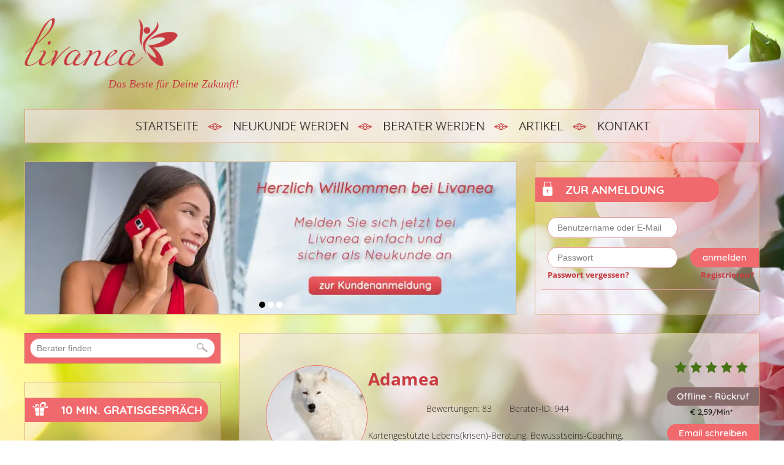

--- FILE ---
content_type: text/html; charset=UTF-8
request_url: https://www.livanea.de/berater/Adamea
body_size: 11859
content:

<!DOCTYPE html>
<html lang="de">
<head>
<meta charset="utf-8">
<title>Adamea - Kartenlegen - Hellsehen - Wahrsagen</title>
<base href="https://www.livanea.de/">
<meta name='viewport' content="width=device-width,initial-scale=1,maximum-scale=2" />
<meta name="robots" content="index,follow" />
<meta name="keywords" content="" />
<meta name="description" content=" I didn´t come to teach you  I came to love you   Love will teach you                                                       &hellip;" />
<meta name="google-site-verification" content="VbrLvRTErv7SP7SPdAPNyWtcrGVbN3eihFxXIcTmeeE" />
<meta name="google-site-verification" content="KlLFhh-uANFkrJKSoNxUZ1HhgQMvydnEIDQJ5BHyinQ" />
<link type="text/css" rel="stylesheet" media="screen" href="/system/html/style-0b1c5de531-13254438439.css">
<meta property="og:type" content="profile">
<meta property="og:image" content="https://www.livanea.de/files/berater/11964/adamea-tarotpolis-3.jpeg">
<meta property="og:title" content="Profil von Adamea auf www.livanea.de">
<meta property="og:description" content="Kartengestützte Lebens(krisen)-Beratung. Bewusstseins-Coaching. Energien der Neuen Zeit. ICH ARBEITE IM QUANTENFELD. ">
<meta property="og:site_name" content="www.livanea.de">
<meta property="og:url" content="https://www.livanea.de/berater/Adamea">
<link rel="icon" id="favicon" href="/favicon.ico">
<script type="application/ld+json">{"@context":"http://schema.org","@type":"Product","name":"Adamea","image":"https://www.livanea.de/images/ce42594ed8e39901b11e24adfa222c38.jpg","url":"https://www.livanea.de/berater/Adamea","description":"Kartengest\u00fctzte Lebens(krisen)-Beratung. Bewusstseins-Coaching. Energien der Neuen Zeit. ICH ARBEITE IM QUANTENFELD. ","aggregateRating":{"ratingValue":5,"ratingCount":83,"reviewCount":83,"bestRating":5,"worstRating":1},"offers":{"@type":"Offer","url":"https://www.livanea.de/berater/Adamea","priceCurrency":"EUR","price":"2.59","priceValidUntil":"2026-01-28","availability":"https://schema.org/InStock"},"logo":"https://www.livanea.de/files/layout/img/logo2.png"}</script>
<link rel="canonical" href="https://www.livanea.de/berater/Adamea">
<script nonce="f9125e34ce087848fb11237de2e9ed35">/* Copyright (c) 2013-2026 Flexcom <https://www.flexcom.de> */
var debug = false;var windowScroll=[];document.addEventListener('scroll',function(){if(windowScroll.length < 1) return false;for(var i=0;i < windowScroll.length;i++){windowScroll[i]();}},{passive:true});</script>
<link type="text/css" rel="stylesheet" media="screen" href="system/modules/core/assets/font-awesome/5/css/all.min.css">
<!-- Generated by the flexportal-system from www.flexcom.de -->

<link type="text/css" rel="stylesheet" as="style" media="screen" href="system/modules/frontend/assets/flags.css">
<link type="text/css" rel="stylesheet" media="(max-width: 900px)" href="files/layout/mobile.css?t=1721133137" />
<script nonce="601f7ffd7d1a9ba17fb5be742ee12ec0">var bodyScript=[];</script>
</head>
<body id="top" class=" apple osx chrome">
<div id="bg"></div>
	
<div id="wrapper">

<div id="header">
<div class="inside">
<div class="logo">
  <a href="https://www.livanea.de/">
    <img src="files/layout/img/logo2.png" alt="Livanea Logo">
    <span class="slogan">Das Beste für Deine Zukunft!</span>
  </a>
</div>

<div class="srvl" style="display: none;">
  <span class="row1">Servicetelefon: 03377 327 99 61</span>
  <span class="row2"><p>Mo - Do von 12:00 - 15:00 Uhr&nbsp; |&nbsp; Status: <strong><span class="ajax" data-name="ccstatus"><span class="service gray">Offline</span></span></strong></p></span>
</div><span class="mobile_btn mobile_menu"></span>
<a class="mobile_btn mobile_login" href="/login">Login</a>
<div class="nav mod_nav block ">
    <span class="mobile_close menu_close mobile_btn"></span>
        <nav><ul class="level_1">
		<li class="item home first">
		<a href="home" class="item home first" >Startseite</a>
			</li>
		<li class="item">
		<a href="kunde-werden" class="item" >Neukunde werden</a>
			</li>
		<li class="item">
		<a href="berateranmeldung" class="item" >Berater werden</a>
			</li>
		<li class="item">
		<a href="artikel" class="item" >Artikel</a>
			</li>
		<li class="item last">
		<a href="kontakt" class="item last" >Kontakt</a>
			</li>
		</ul></nav>
</div><div class="block mod_login">
	<h3 class="bh">Zur Anmeldung<h3>
	<form method="post" action="/berater/Adamea">
		<input type="hidden" name="FORM" value="login" />
		<input type="hidden" name="REQUEST_KEY" value="f65e729cc78834fd2f78b8def46ef74fa17891ffde974e7622f6c76994e8ca9d" />
		<input type="text" class="text" name="username" placeholder="Benutzername oder E-Mail" />
		<input type="password" class="text" name="password" placeholder="Passwort" autocomplete="off" />
				<input type="submit" class="submit" value="anmelden" />
		<a class="pwlink" href="passwort-vergessen">Passwort vergessen?</a>
        <a class="register" href="/kunde-werden">Registrieren?</a>
	</form>
    <div class="devider"></div>
</div>
    <div class="">
        
        <div class="flex_slider" id="slider40">
            <div class="slider">
                <div class="content" style="width: 300%">
                    <div class="cte_text block "  style="width: 20%;" >
		
		
	
        <p><a title="zur Neukundenanmeldung" href="kunde-werden"><img src="files/slider/willkommen-bei-livanea.webp" width="798" height="248"></a></p>    
		
		
	<div class="clear"></div>
</div><div class="cte_text block "  style="width: 20%;" >
		
		
	
        <p><img src="files/slider/Liebe-und-Partnerschaft.webp" width="798" height="248"></p>    
		
		
	<div class="clear"></div>
</div><div class="cte_text block "  style="width: 20%;" >
		
		
	
        <p><img src="files/slider/Motivation-und-Coaching.webp" width="798" height="248"></p>    
		
		
	<div class="clear"></div>
</div>                </div>
            </div>
        </div>

        <script nonce="d5b23bd98a14b2a18f553cf085f01eb8">
            bodyScript.push(function() {
                var slider = new easySlider('slider40', {
                    mode: 'cards',
                    autostart: false,
                    interval: 10000,
                    duration: 1000,
                    transition: 'left 1s',
                    bullets: true,
                    arrows: false,
                    loop: false                });
            });
        </script>

    </div>
<div class="clear"></div>
</div>
</div>
	
<div id="container">
<div class="aside" id="left">
<div class="inside">
<form action="/" class="search" method="get">
    <input class="spreset text" type="text" placeholder="Berater finden" name="keywords" autocomplete="off" onblur="setTimeout(function() { $('agentSearch').set('html', ''); }, 200);" onkeyup="ajax('/ajax.php?act=agentSearch&keywords=' + this.value, $('agentSearch'));" />
    <input class="go" type="submit" value="" />
    <i class="lookingglas" onclick="this.getParent('form').submit();"></i>
    <div id="agentSearch" class="agentSearch"></div>
    <div class="clear"></div>
</form><div class="cte_text block ggbox"  >
	<h3 class="bh">10 Min. Gratisgespräch</h3>	
		
	
        <p style="text-align: center;"><span style="font-size: 19px;">Bei Ihrer Anmeldung schenken wir Ihnen ein 10 Minuten Gratisgespr&auml;ch!</span></p>
<p style="text-align: center;"><span style="font-size: 16px;"><div class="counter">
    <span class="value"><span class="ajax" data-name="customCounter">298.400</span></span>
</div>
<div class="center">auf allen Astrogroup Portalen</div><br></span></p>
<ul style="text-align: center;">
<li><span style="font-size: 19px;">kein Abonnement<br></span></li>
<li><span style="font-size: 19px;">keine Verpflichtung<br></span></li>
<li><span style="font-size: 19px;">seri&ouml;se Lebensberatung</span></li>
<li><span style="font-size: 19px;">ausgew&auml;hlte Berater<br></span></li>
</ul>
<p style="text-align: center;"><span style="font-size: 19px;">&nbsp;</span></p>
<p style="text-align: center;"><span class="button"><a href="kunde-werden"><span style="font-size: 16px;"><span style="font-size: 19px;">Zum Gratisgespr&auml;ch</span></span></a></span></p>    
		
		
	<div class="clear"></div>
</div>
<div class="mod_navigation nav block">

<h3 class="bh">Beratungsmethoden</h3>
<ul class="level_1">
		<li class="item first kartenlegen-tarot-2">
		<a href="kartenlegen-tarot-2" class="item first">Kartenlegen &amp; Tarot</a>
			</li>
		<li class="item hellsehen-wahrsagen-3">
		<a href="hellsehen-wahrsagen-3" class="item">Hellsehen &amp; Wahrsagen</a>
			</li>
		<li class="item selbstfindung-10">
		<a href="selbstfindung-10" class="item">Selbstfindung</a>
			</li>
		<li class="item beruf-finanzen-9">
		<a href="beruf-finanzen-9" class="item">Beruf &amp; Finanzen</a>
			</li>
		<li class="item familie-kinder-8">
		<a href="familie-kinder-8" class="item">Familie &amp; Kinder</a>
			</li>
		<li class="item liebe-partnerschaft-7">
		<a href="liebe-partnerschaft-7" class="item">Liebe &amp; Partnerschaft</a>
			</li>
		<li class="item traumdeutung-6">
		<a href="traumdeutung-6" class="item">Traumdeutung</a>
			</li>
		<li class="item medium-channeling-5">
		<a href="medium-channeling-5" class="item">Medium &amp; Channeling</a>
			</li>
		<li class="item last astrologie-horoskope-4">
		<a href="astrologie-horoskope-4" class="item last">Astrologie &amp; Horoskope</a>
			</li>
	</ul>

</div><div class="block auto newAgents">
	<h3 class="bh">Neue Berater</h3>
	<div class="slider" id="slider43">
	<div class="container">
	<ul class="ratings">
					<li>
                <span class="pic">
                    <img width="106" height="106" src="images/c0153c458c9a1afed462acce758802f8.jpg" alt="Ilana" />
                </span>
				<div class="content">
                                            <span class="small stars s5"><span class="rating">(3)</span></span>
                                        <span class="ratings">Gespräche: 39</span>
                    <span class="pin">Beratercode: 918</span>
				</div>
                <div class="clear"></div>
                <h4><a href="berater/Ilana">Ilana</a></h4>
				<p class="text">Kartenlegerin aus der Ukraine mit langjähriger Erfahrung. Gemeinsam finden wir Antworten und Lösungswege für deine Fragen </p>
			</li>
					<li>
                <span class="pic">
                    <img width="106" height="106" src="images/4ba68763fa2c224687817a677ac4b498.jpg" alt="Reva" />
                </span>
				<div class="content">
                                            <span class="small stars s5"><span class="rating">(18)</span></span>
                                        <span class="ratings">Gespräche: 138</span>
                    <span class="pin">Beratercode: 716</span>
				</div>
                <div class="clear"></div>
                <h4><a href="berater/Reva">Reva</a></h4>
				<p class="text">Lass uns einmal gemeinsam schauen, was Du aus den Steinen,  die Dir in den Weg gelegt werden, bauen kannst. </p>
			</li>
					<li>
                <span class="pic">
                    <img width="106" height="106" src="images/5b4ca32065a2ccdf75785a464f3dbef6.jpg" alt="Aries-Libra" />
                </span>
				<div class="content">
                                            <span class="small stars s5"><span class="rating">(7)</span></span>
                                        <span class="ratings">Gespräche: 56</span>
                    <span class="pin">Beratercode: 023</span>
				</div>
                <div class="clear"></div>
                <h4><a href="berater/Aries-Libra">Aries-Libra</a></h4>
				<p class="text">Hellfühlig+seit der Kindheit mit Begleitung der Kipper,Lenormand Karten,Runen,Isis Pendel,Fernreiki für Mensch u.Tier G. 1/2(Usui) E-Mail Beratung 
Ich erfülle Dir Deine Wünsche mit Reiki-Energie</p>
			</li>
					<li>
                <span class="pic">
                    <img width="106" height="106" src="images/373029c44d122c8220d16e140afc39f2.jpg" alt="Engel Kaja" />
                </span>
				<div class="content">
                                            <span class="small stars s5"><span class="rating">(16)</span></span>
                                        <span class="ratings">Gespräche: 147</span>
                    <span class="pin">Beratercode: 374</span>
				</div>
                <div class="clear"></div>
                <h4><a href="berater/Engel+Kaja">Engel Kaja</a></h4>
				<p class="text">Hellsichtiges, hellfühliges und hellwissendes Engelmedium</p>
			</li>
					<li>
                <span class="pic">
                    <img width="106" height="106" src="images/a0aaa339f0c3aa129cd799d3bf62ebb0.jpg" alt="Annemarie " />
                </span>
				<div class="content">
                                            <span class="small stars s5"><span class="rating">(30)</span></span>
                                        <span class="ratings">Gespräche: 191</span>
                    <span class="pin">Beratercode: 547</span>
				</div>
                <div class="clear"></div>
                <h4><a href="berater/Annemarie+">Annemarie </a></h4>
				<p class="text">Expertin für Seelenpartner & Dualseelen. 
Telepathische Fähigkeiten die Gabe Gedanken, Gefühle, Bilder, Informationen übermittelt zu bekommen. 
Schreib- Sprachmedium, Jenseitskontakte.</p>
			</li>
					<li>
                <span class="pic">
                    <img width="106" height="106" src="images/ca5f79f30f6ccbf45f1708da797a7ef7.png" alt="Meydi " />
                </span>
				<div class="content">
                                            <span class="small stars s5"><span class="rating">(19)</span></span>
                                        <span class="ratings">Gespräche: 166</span>
                    <span class="pin">Beratercode: 017</span>
				</div>
                <div class="clear"></div>
                <h4><a href="berater/Meydi+">Meydi </a></h4>
				<p class="text">Ich begleite dich  zwischen den Welten, mit Karten, Herz und innerem Wissen.
Wenn deine Seele ruft, bin ich da.</p>
			</li>
					<li>
                <span class="pic">
                    <img width="106" height="106" src="images/43b1ab2b0a6cea9e1eade1794f46c003.jpg" alt="Vanity" />
                </span>
				<div class="content">
                                            <span class="small stars s5"><span class="rating">(10)</span></span>
                                        <span class="ratings">Gespräche: 46</span>
                    <span class="pin">Beratercode: 002</span>
				</div>
                <div class="clear"></div>
                <h4><a href="berater/Vanity">Vanity</a></h4>
				<p class="text">Kartenlegen, ehrlich mit Herz und Verstand!
Spezialgebiet Liebe/ Partnerschaft
Täglich flexibel erreichbar...
Bei Pause gern den Rückruf nutzen
Ich freue mich...</p>
			</li>
					<li>
                <span class="pic">
                    <img width="106" height="106" src="images/d894e3b981bc4233f09504168fbe4c34.jpg" alt="Magic Angel" />
                </span>
				<div class="content">
                                            <span class="small stars s5"><span class="rating">(5)</span></span>
                                        <span class="ratings">Gespräche: 35</span>
                    <span class="pin">Beratercode: 202</span>
				</div>
                <div class="clear"></div>
                <h4><a href="berater/Magic+Angel">Magic Angel</a></h4>
				<p class="text">Medium der alten/neuen Zeit* Bilder/Visionen über die Grenzen von Raum und Zeit* Jenseitskontakte* Energiearbeiten (siehe E-Mail Beratungen)* Rückblicke frühere Leben uvm.</p>
			</li>
					<li>
                <span class="pic">
                    <img width="106" height="106" src="images/3783d4dfe156c8205c3a916c8d5e2c3a.jpg" alt="Aline Milena" />
                </span>
				<div class="content">
                                            <span class="small stars s5"><span class="rating">(16)</span></span>
                                        <span class="ratings">Gespräche: 135</span>
                    <span class="pin">Beratercode: 013</span>
				</div>
                <div class="clear"></div>
                <h4><a href="berater/Aline+Milena">Aline Milena</a></h4>
				<p class="text">Liebevolle und ehrliche Beratung in allen Lebenslagen.
Kartenlegen, Pendeln, Energiearbeit, Blockadenlösung,
es gibt immer einen Weg.</p>
			</li>
					<li>
                <span class="pic">
                    <img width="106" height="106" src="images/a3ee7a346adce7e298dc354f32a90817.jpg" alt="Anela" />
                </span>
				<div class="content">
                                            <span class="small stars s5"><span class="rating">(29)</span></span>
                                        <span class="ratings">Gespräche: 149</span>
                    <span class="pin">Beratercode: 980</span>
				</div>
                <div class="clear"></div>
                <h4><a href="berater/Anela">Anela</a></h4>
				<p class="text">Mit meiner Hellsichtigkeit wie auch mit verschiedenen Kartendecks möchte ich Dir mit Rat und Tat zur Seite stehen. Freue mich auf deinen Anruf.....</p>
			</li>
			</ul>
	</div>
	</div>

	<script nonce="6b04b141512918a2e47f73c0c3f261e8">
		bodyScript.push(function() { 
			new flexSlider('slider43', 'horizontal', 5.00, 1.00, true);
		});
	</script>
   
</div>
<div class="block auto newRatings">
	<h3 class="bh">Neue Bewertungen</h3>
	<div class="slider" id="slider42">
	<div class="container">
	<ul class="ratings">
					<li>
                <span class="pic">
                    <img width="106" height="106" src="images/0b96269af14c59da4e59a9c62a333f3e.jpg" alt="Belana" />
                </span>
				<div class="content">
                                            <span class="small stars s5"><span class="rating">(2661)</span></span>
                                        <span class="ratings">Gespräche: 8421</span>
                    <span class="pin">Beratercode: 749</span>
				</div>
                <div class="clear"></div>
                <h4><a href="berater/Belana">Belana</a></h4>
				<p class="text">Liebe Belang, es tat so gut, nach Monaten mal wieder mit dir zu sprechen. Alles, was du mir vor Monaten mehrfach erzählt hast, ist eingetroffen. [keyword] läuft super, ein riesiger Zuwachs, den Job in der anderen [keyword] beende ich , und einen neuen Mann gibt es auch. Und du hast mir schon vor Monaten gesagt, dass ich etwas ruhiger werden sollte, weil der Stress meiner Gesundheit nicht gut tut. Genau da bin ich jetzt angekommen. Allerliebste Grüße und Danke für deine tolle Arbeit.</p>
			</li>
					<li>
                <span class="pic">
                    <img width="106" height="106" src="images/b2e9627aae9f9da4cfcfeb2942e2e860.jpg" alt="Mariah" />
                </span>
				<div class="content">
                                            <span class="small stars s5"><span class="rating">(63)</span></span>
                                        <span class="ratings">Gespräche: 549</span>
                    <span class="pin">Beratercode: 116</span>
				</div>
                <div class="clear"></div>
                <h4><a href="berater/Mariah">Mariah</a></h4>
				<p class="text">dankeschön, liebe Mariah, das wäre schön, war auch so ein top gespräch, glg h.</p>
			</li>
					<li>
                <span class="pic">
                    <img width="106" height="106" src="images/8a0ecb1e0f02698824792ece31b9f219.jpg" alt="Aaron" />
                </span>
				<div class="content">
                                            <span class="small stars s5"><span class="rating">(529)</span></span>
                                        <span class="ratings">Gespräche: 4242</span>
                    <span class="pin">Beratercode: 219</span>
				</div>
                <div class="clear"></div>
                <h4><a href="berater/Aaron">Aaron</a></h4>
				<p class="text">Immer wieder eine Bereicherung mit dir zu sprechen.</p>
			</li>
					<li>
                <span class="pic">
                    <img width="106" height="106" src="images/806771045cc4247d6dd46aa7fe0b9947.jpg" alt="Mystic" />
                </span>
				<div class="content">
                                            <span class="small stars s5"><span class="rating">(337)</span></span>
                                        <span class="ratings">Gespräche: 3292</span>
                    <span class="pin">Beratercode: 407</span>
				</div>
                <div class="clear"></div>
                <h4><a href="berater/Mystic">Mystic</a></h4>
				<p class="text">Wirklich spannend was du immer alles siehst - nie hätte ich gedacht das der Typ ein Blender ist. Danke für alles. Wir hören uns :-)</p>
			</li>
					<li>
                <span class="pic">
                    <img width="106" height="106" src="images/be2fca3a4782fdc5ff0dfc78a551678d.jpg" alt="Dagmar Eva-Maria" />
                </span>
				<div class="content">
                                            <span class="small stars s5"><span class="rating">(79)</span></span>
                                        <span class="ratings">Gespräche: 387</span>
                    <span class="pin">Beratercode: 179</span>
				</div>
                <div class="clear"></div>
                <h4><a href="berater/Dagmar+Eva-Maria">Dagmar Eva-Maria</a></h4>
				<p class="text">Einer der BESTEN hier auf diesem Portal.</p>
			</li>
					<li>
                <span class="pic">
                    <img width="106" height="106" src="images/681fa52194a055a8c5c6c33f05c05366.png" alt="Azra" />
                </span>
				<div class="content">
                                            <span class="small stars s5"><span class="rating">(383)</span></span>
                                        <span class="ratings">Gespräche: 2900</span>
                    <span class="pin">Beratercode: 021</span>
				</div>
                <div class="clear"></div>
                <h4><a href="berater/Azra">Azra</a></h4>
				<p class="text">vielen lieben dank, werde "vorsichtig" sein, glg von h.</p>
			</li>
					<li>
                <span class="pic">
                    <img width="106" height="106" src="images/ca5f79f30f6ccbf45f1708da797a7ef7.png" alt="Meydi " />
                </span>
				<div class="content">
                                            <span class="small stars s5"><span class="rating">(19)</span></span>
                                        <span class="ratings">Gespräche: 166</span>
                    <span class="pin">Beratercode: 017</span>
				</div>
                <div class="clear"></div>
                <h4><a href="berater/Meydi+">Meydi </a></h4>
				<p class="text">danke für das schöne Zufallsgespräch</p>
			</li>
					<li>
                <span class="pic">
                    <img width="106" height="106" src="images/c5bdd029af9a9150a2dce1b23b83fe33.jpg" alt="Engel Myriel" />
                </span>
				<div class="content">
                                            <span class="small stars s5"><span class="rating">(194)</span></span>
                                        <span class="ratings">Gespräche: 1070</span>
                    <span class="pin">Beratercode: 182</span>
				</div>
                <div class="clear"></div>
                <h4><a href="berater/Engel+Myriel">Engel Myriel</a></h4>
				<p class="text">Tausend Dank für das wunderbare Gespräch.
Du hast mir wie immer enorm viel Hoffnung und Kraft vermittelt.wir bleiben in Kontakt.</p>
			</li>
					<li>
                <span class="pic">
                    <img width="106" height="106" src="images/39576cbfebec42fc8919728c6424d864.jpg" alt="Sus" />
                </span>
				<div class="content">
                                            <span class="small stars s5"><span class="rating">(494)</span></span>
                                        <span class="ratings">Gespräche: 7088</span>
                    <span class="pin">Beratercode: 409</span>
				</div>
                <div class="clear"></div>
                <h4><a href="berater/Sus">Sus</a></h4>
				<p class="text">Ich bleibe dank dir immer noch am Ball! Dankeschön</p>
			</li>
					<li>
                <span class="pic">
                    <img width="106" height="106" src="images/39576cbfebec42fc8919728c6424d864.jpg" alt="Sus" />
                </span>
				<div class="content">
                                            <span class="small stars s5"><span class="rating">(494)</span></span>
                                        <span class="ratings">Gespräche: 7088</span>
                    <span class="pin">Beratercode: 409</span>
				</div>
                <div class="clear"></div>
                <h4><a href="berater/Sus">Sus</a></h4>
				<p class="text">Gleich 2 wichtige Sachen sind eingetroffen, die mir mega wichtig sind! Dankeschön 🙏 </p>
			</li>
			</ul>
	</div>
	</div>

	<script nonce="da286c3811de1a1e4571ee8fa71a7316">
		bodyScript.push(function() { 
			new flexSlider('slider42', 'horizontal', 5.00, 1.00, true);
		});
	</script>
   
</div>
<div class="block  recAgents">
	<h3 class="bh">Empfehlungen</h3>
	<div class="slider" id="slider291">
	<div class="container">
	<ul class="ratings">
					<li>
                <span class="pic">
                    <img width="106" height="106" src="images/2dffd62e82138d0e60d51fd1b8204acd.jpg" alt="Mia M " />
                </span>
				<div class="content">
                                            <span class="small stars s5"><span class="rating">(637)</span></span>
                                        <span class="ratings">Gespräche: 5696</span>
                    <span class="pin">Beratercode: 985</span>
				</div>
                <div class="clear"></div>
                <h4><a href="berater/Mia+M+">Mia M </a></h4>
				<p class="text">Der etwas andere Weg - Expertin für Energiearbeit, spirituelle Lebensberatung, energetisches Wirbelsäulenaufrichten, Ahnenthemen, Tierkommunikation, uvm.
Kein Rundumblick </p>
			</li>
					<li>
                <span class="pic">
                    <img width="106" height="106" src="images/af726eabcdbc220f59cb57b8cfa587ca.jpg" alt="Medium Simone" />
                </span>
				<div class="content">
                                            <span class="small stars s5"><span class="rating">(169)</span></span>
                                        <span class="ratings">Gespräche: 1119</span>
                    <span class="pin">Beratercode: 134</span>
				</div>
                <div class="clear"></div>
                <h4><a href="berater/Medium+Simone">Medium Simone</a></h4>
				<p class="text">Klarheit & Hilfe durch liebevolle, einfühlsame mediale Beratung mit & ohne Karten,life Coaching, Botschaften der geistigen Welt & auf Wunsch auch gerne Pendel-/Lichtenergiearbeit. vHzH Simone🦋 </p>
			</li>
					<li>
                <span class="pic">
                    <img width="106" height="106" src="images/65de17259dce3c3a361f94a31b6d13bd.jpg" alt="Gracy" />
                </span>
				<div class="content">
                                            <span class="small stars s5"><span class="rating">(203)</span></span>
                                        <span class="ratings">Gespräche: 1634</span>
                    <span class="pin">Beratercode: 569</span>
				</div>
                <div class="clear"></div>
                <h4><a href="berater/Gracy">Gracy</a></h4>
				<p class="text">Hast Du Sorgen-Ängste oder Liebeskummer? Ich helfe Dir. Kein Thema ist mir fremd. Ehrliche und bodenständige Lebensberatung mit den Lenormand Karten. Ohne Vorabinfo. Ich freue mich auf Deinen Anruf.</p>
			</li>
					<li>
                <span class="pic">
                    <img width="106" height="106" src="images/b2e9627aae9f9da4cfcfeb2942e2e860.jpg" alt="Mariah" />
                </span>
				<div class="content">
                                            <span class="small stars s5"><span class="rating">(63)</span></span>
                                        <span class="ratings">Gespräche: 549</span>
                    <span class="pin">Beratercode: 116</span>
				</div>
                <div class="clear"></div>
                <h4><a href="berater/Mariah">Mariah</a></h4>
				<p class="text">Mit meiner seit Generationen angeborenen Medialität ,schaue ich Rund um Deine Themen mit Zeittendenzen, nehme ich Dich an die Hand und geleite Dich ein Stück Deines Weges.</p>
			</li>
					<li>
                <span class="pic">
                    <img width="106" height="106" src="images/bd082aa96b3401e4dc156ed511a0f6cf.jpg" alt="Johanna-Elisabeth" />
                </span>
				<div class="content">
                                            <span class="small stars s5"><span class="rating">(118)</span></span>
                                        <span class="ratings">Gespräche: 1024</span>
                    <span class="pin">Beratercode: 307</span>
				</div>
                <div class="clear"></div>
                <h4><a href="berater/Johanna-Elisabeth">Johanna-Elisabeth</a></h4>
				<p class="text">*Mit versch.Legesystemen (u.a. Lenormandkarten), Hellfühligkeit u. spiritueller Lebensberatung helfe ich DIR in die Klarheit, Lebens- und Entscheidungs- freude zu kommen. Ich freue mich auf Dich.*  </p>
			</li>
					<li>
                <span class="pic">
                    <img width="106" height="106" src="images/90cff990d2648a571ccaa9336ac08210.jpg" alt="Judith" />
                </span>
				<div class="content">
                                            <span class="small stars s5"><span class="rating">(61)</span></span>
                                        <span class="ratings">Gespräche: 385</span>
                    <span class="pin">Beratercode: 408</span>
				</div>
                <div class="clear"></div>
                <h4><a href="berater/Judith">Judith</a></h4>
				<p class="text">Ehrliche und treffsichere Beratung in allen Bereichen des Lebens </p>
			</li>
					<li>
                <span class="pic">
                    <img width="106" height="106" src="images/ede2df219776bc230ab0a5677bd7586f.jpg" alt="Annette" />
                </span>
				<div class="content">
                                            <span class="small stars s5"><span class="rating">(142)</span></span>
                                        <span class="ratings">Gespräche: 1188</span>
                    <span class="pin">Beratercode: 304</span>
				</div>
                <div class="clear"></div>
                <h4><a href="berater/Annette">Annette</a></h4>
				<p class="text">Hellfühlendes, hellwissendes Kartenlegen zum Thema Liebe, Beruf, Finanzen, Seelenpartnerschaft. Klare Frage - klare Antwort. Hohe Treffsicherheit ! EXPERTIN FÜR KARMAPARTNER ! 
</p>
			</li>
					<li>
                <span class="pic">
                    <img width="106" height="106" src="images/c9b875ef5d4c14bdb48859c3bf20897b.jpg" alt="Medium Maria" />
                </span>
				<div class="content">
                                            <span class="small stars s5"><span class="rating">(97)</span></span>
                                        <span class="ratings">Gespräche: 1744</span>
                    <span class="pin">Beratercode: 505</span>
				</div>
                <div class="clear"></div>
                <h4><a href="berater/Medium+Maria">Medium Maria</a></h4>
				<p class="text">Hellwissendes Medium - mit und ohne Hilfsmittel - Seelenverbindungen, karmische Bindungen --  mit meiner 30 jährigen Erfahrung helfe ich dir mit viel Herz - offen und ehrlich - TREFFSICHER</p>
			</li>
					<li>
                <span class="pic">
                    <img width="106" height="106" src="images/6c8453c292f7ee3fa4cd39e197b74003.jpg" alt="Lore" />
                </span>
				<div class="content">
                                            <span class="small stars s5"><span class="rating">(82)</span></span>
                                        <span class="ratings">Gespräche: 515</span>
                    <span class="pin">Beratercode: 578</span>
				</div>
                <div class="clear"></div>
                <h4><a href="berater/Lore">Lore</a></h4>
				<p class="text">Herzlich willkommen,ich bin Lore.Die Jahrhunderte alte Wissenschaft der Asrologie zeigt mir wo ich dir helfen kann. Genaue Aussagen zu allen Fragen mit Zeitangaben. Partnerschaft, Beruf, Finanzen </p>
			</li>
					<li>
                <span class="pic">
                    <img width="106" height="106" src="images/a140c9d71de31e0186fa39e4f63fc295.png" alt=" Awen" />
                </span>
				<div class="content">
                                            <span class="small stars s5"><span class="rating">(360)</span></span>
                                        <span class="ratings">Gespräche: 2374</span>
                    <span class="pin">Beratercode: 926</span>
				</div>
                <div class="clear"></div>
                <h4><a href="berater/+Awen"> Awen</a></h4>
				<p class="text">SOFORTHILFE bei LIEBESKUMMER! Seriös und treffsicher. Mit Zeitangaben. Klare Frage - klare Antwort. Kein Rundumblick!</p>
			</li>
			</ul>
	</div>
	</div>

	<script nonce="78483d1164d89c4bf452e8abe7481cb9">
		bodyScript.push(function() { 
			new flexSlider('slider291', 'horizontal', 0.00, 0.00, false);
		});
	</script>
   
</div>
</div>
</div>
	

<div id="main">
<div class="inside">
<div data-name="sysmsg" class="ajax" id="ajax-sysmsg"></div>
<div class="block">
    <div class="profile full exclusive">
            <div class="article" id="ddi944">
                <div class="left">
                    <span class="pic std top-berater">
                        <img class="img" width="164" height="164" src="images/8b6f0efabd3f8723f3459cd4b4b6641d.jpg" alt="_Adamea" title="_Adamea" />
                    </span>
                    <div class="ztxt">
                        <span class="zodiac Krebs"></span>
                        <span>Sternzeichen<br>Krebs</span>
                    </div>
                </div>

                <div class="center  exclusive">
                    <h1>Adamea </h1>
                    <ul class="infos">
                        <li>Bewertungen: 83</li>
                        <li class="ddi">Berater-ID: 944</li>
                    </ul>
                    <p class="teaser">Kartengestützte Lebens(krisen)-Beratung. Bewusstseins-Coaching. Energien der Neuen Zeit. ICH ARBEITE IM QUANTENFELD. </p>
                </div>

                    <div class="right">
						
                        <li class="rating">
                            <span class="stars s5"></span>
                        </li>
						
						
                        <!-- PHONE -->
                                                    <a class="button offline" id="button944" href="kundenanmeldung">
                                <span class="phone"></span>Offline - Rückruf                            </a>
                                                <div class="tariff">
                                                            <small class="tariff">&euro; 2,59/Min<span class="asterisk">*</span></small>
                                                    </div>

                        
                                                    <!-- CHAT -->
                            
                            <a class="button email" href="email/agent/Adamea"><span class="mail"></span>Email schreiben</a>
                        
                    </div>

                    <div class="foot">
                        <p>Tägl. für Euch erreichbar. Bis 27.1. kein Festnetz, deshalb nur sporad. und auf RR.               </p>
                    </div>
            </div>
        </div>
    </div>
</div>

<div class="block longprofile">
	<h2 class="bh">Profiltext</h2>
	<div class="longtext">
		<p style="text-align: center;"><span style="color: #800080;"><span style="caret-color: #800080;"><strong><em>&nbsp;</em></strong><em><strong>I didn&acute;t come to teach you</strong></em></span></span></p>
<p style="text-align: center;"><em><strong><span style="color: #800080;">I came to love you</span></strong></em></p>
<p style="text-align: center;"><span style="color: #800080;"><em><strong>&nbsp;Love will teach you &nbsp;</strong><strong> &nbsp; &nbsp;&nbsp;</strong></em></span></p>
<p style="text-align: center;">&nbsp; &nbsp; &nbsp; &nbsp; &nbsp; &nbsp; &nbsp; &nbsp; &nbsp; &nbsp; &nbsp; &nbsp; &nbsp; &nbsp; &nbsp; &nbsp; &nbsp; &nbsp; &nbsp; &nbsp; &nbsp; &nbsp; &nbsp; &nbsp; &nbsp;&nbsp;<em><span style="color: #800080;">(unbekannt)</span></em></p>
<p style="text-align: center;">&nbsp;<span style="color: #008000; font-size: 14pt;"><strong>LIEBE ist der PASSEPARTOUT</strong></span></p>
<p style="text-align: center;">Die Energien der Neuen Zeit, diese &Uuml;bergangs-Energien in das Goldene Zeitalter sind auf der Erde angekommen.</p>
<p style="text-align: center;">Der planetare Aufstieg hat begonnen und wir d&uuml;rfen teilhaben.</p>
<p style="text-align: center;">Ich m&ouml;chte dir, liebe Seele, Begleitung und Unterst&uuml;tzung sein bei diesem Prozess auf dem Weg in das Neue Zeitalter.</p>
<p style="text-align: center;">Selten gilt es wie hierbei:</p>
<p style="text-align: center;">Der Weg ist das Ziel!</p>
<p style="text-align: center;">Und das Ziel ist DEINE allumfassende Heilung und Be-<strong>FREI</strong>-ung und Selbst-<strong>ERM&Auml;CHTIGUNG</strong></p>
<p style="text-align: center;"><strong>Es ist der Weg der LIEBE</strong></p>
<p style="text-align: center;"><span style="text-decoration: underline;"><strong>In eigener Sache:</strong></span></p>
<p style="text-align: center;"><span style="color: #ff0000;"><strong>!! ICH BIN</strong>&nbsp;der<strong>&nbsp;ORIGINAL-Kryon-Energie&nbsp;</strong>&uuml;ber <strong>Lee Carroll</strong><strong>&nbsp;</strong>sehr verbunden<strong>&nbsp;!!</strong></span></p>
<p style="text-align: center;"><strong>und arbeite mit und in den Energien der Neuen Zeit.</strong></p>
<p style="text-align: center;"><span style="color: #800080;"><strong>Daher sind meine Beratungen weniger eine reine Zukunftsschau als vielmehr eine Bestandsaufnahme deiner aktuellen Glaubensmuster und Gedanken-Qualit&auml;t</strong></span>,</p>
<p style="text-align: center;">denn <strong>jeder emotionale Gedanke ist Manifestation, </strong>also w&auml;hle achtsam!</p>
<p style="text-align: center;"><strong>DU bist der Sch&ouml;pfer deines Lebens, nimm diese Verantwortung an! </strong></p>
<p style="text-align: center;">Ich begleite dich von Herzen gerne dabei!</p>
<p style="text-align: center;">&nbsp;</p>
<p style="text-align: center;">&nbsp;</p>
<p style="text-align: center;">Mein Spezialgebiet sind die Seelen-Partnerschaften, Partnerschaften der Neuen Zeit. Im Seelenpartner-Prozess <strong>lag</strong> das scheinbar Paradoxe darin, dass Heilung nur &uuml;ber und durch Schmerz geschehen konnte.</p>
<p style="text-align: center;"><strong>Dieses Paradigma, dieser Glaubenssatz, diese Programmierung verlieren in den Neuen Energien ihre Macht.&nbsp;</strong></p>
<p style="text-align: center;"><span style="color: #800080;"><strong>Der einzige Weg hinaus, ist der Weg hindurch.</strong></span></p>
<p style="text-align: center;">Ich reiche DIR meine Hand.</p>
<p style="text-align: center;"><strong>Und: HEILUNG geschieht IMMER von INNEN nach AU&szlig;EN. </strong></p>
<p style="text-align: center;"><strong>Es ist mir eine Ehre, Dich bei diesem Prozess zu begleiten. </strong></p>
<p style="text-align: center;"><strong>️Die Magie der Liebe wartet auf der anderen Seite der Angst.️</strong></p>
<p style="text-align: center;">Selbstverst&auml;ndlich berate ich auch zu allen anderen Themen.</p>
<p style="text-align: center;"><strong>Schamanische Seelenarbeit:</strong></p>
<p style="text-align: center;">Ich begleite DICH sehr gern auf deinem <strong>Weg der Erkenntnis</strong>, auf dem <strong>Weg nach Innen</strong>, wenn es darum geht, pers&ouml;nliche Ziele zu erkennen, Probleme zu l&ouml;sen, Beziehungen zu &uuml;berpr&uuml;fen , <strong>DICH selbst</strong> zu finden. Denn: wie Innen so Au&szlig;en!</p>
<p>Und auch hier sind meine Beratungen weniger Zukunftsschau, als vielmehr eine Bestandsaufnahme des Ist-Zustands, um Perspektiven zu erkennen und neue Wege zu &ouml;ffnen!</p>
<p>Es kann immer mal vorkommen, dass ich energetisch keinen Zugang bekomme oder unsere Energien einfach nicht zueinander passen. In einem solchen Fall kann und werde ich keine Beratung durchf&uuml;hren und es dir auch sagen.</p>
<p><strong>! Bitte bedenkt auch, dass ich in 5 Minuten kein qualitativ ad&auml;quates Gespr&auml;ch f&uuml;hren kann, zumal nicht im Erstgespr&auml;ch ! So behalte ich mir vor, Gespr&auml;che unter 5 Minuten zuk&uuml;nftig nicht mehr anzunehemen ! </strong></p>
<p><strong><span style="color: #800080;">Meine gr&ouml;&szlig;te Freude sind Eure wundervollen Kommentare und Wertsch&auml;tzungen, wof&uuml;r ich von Herzen gerne <span style="font-size: 14pt;">Gratisminuten</span> verschenke.</span></strong></p>
<p><strong><span style="color: #800080;"><span style="font-size: 14pt;">Gratisminuten </span>sind unbezahlte Arbeitszeit, die ich gerne verschenke, damit wir l&auml;nger sprechen k&ouml;nnen.</span></strong></p>
<p><strong><span style="color: #800080;"><span style="font-size: 14pt;">Gratisminuten</span> sind <span style="font-size: 14pt;">nicht</span> dazu gedacht, um kostenlos zu telefonieren. </span></strong></p>
<p><strong><span style="color: #800080;"><span style="font-size: 14pt;">Wertsch&auml;tzung ist immer ein Thema auf Gegenseitigkeit&nbsp;</span> </span></strong></p>
<p style="text-align: center;"><span style="color: #000080;">&nbsp;</span></p>
<p style="text-align: center;">&nbsp;</p>
<p style="text-align: center;">LASS DIR DEIN STRAHLEN NICHT NEHMEN,</p>
<p style="text-align: center;">AUF DASS ES ANDERE ANSTECKT.</p>
<p style="text-align: center;">DIE WELT BRAUCHT GERADE DICH!</p>
<p style="text-align: center;">JETZT!&nbsp;</p>	</div>
</div>







    <div id="ratings" class="ratings block">
        <div class="inside">
            <h2 class="bh">Bewertungen</h2>
                            <div class="rating">
                    <span class="name">s**** schrieb am 14.10.2025</span>
                    <span class="small stars s5"></span>
                    <p>Eine wirklich schöne Beratung als Zufallsgespräch. Vielen herzlichen Dank...</p>
                </div>
                            <div class="rating">
                    <span class="name">e**** schrieb am 11.10.2025</span>
                    <span class="small stars s5"></span>
                    <p>Danke für das schöne Zufallsgespräch. Ich bin so froh,dass du mir Klarheit gegeben hast und ich weiss es muss alles einen Sinn haben. Mir geht es deutlich besser nachdem du mir die Augen geöffnet hast. Melde mich gerne wieder.</p>
                </div>
                            <div class="rating">
                    <span class="name">e**** schrieb am 05.09.2025</span>
                    <span class="small stars s5"></span>
                    <p>Oh was für ein unvergessliches Gespräch Herzlichen Dank ❤ ️</p>
                </div>
                            <div class="rating">
                    <span class="name">z**** schrieb am 06.01.2025</span>
                    <span class="small stars s5"></span>
                    <p>DANKE für Deine liebevollen Beratungen u. die vielen EINGETROFFEN im Jahr 2024.
Ich wünsche Dir nur das BESTE für das Neue Jahr. Alles Liebe.</p>
                </div>
                            <div class="rating">
                    <span class="name">u**** schrieb am 17.12.2024</span>
                    <span class="small stars s5"></span>
                    <p>Herzlichen Dank für die sehr gute Beratung von gestern. LG</p>
                </div>
                            <div class="rating">
                    <span class="name">u**** schrieb am 26.11.2024</span>
                    <span class="small stars s5"></span>
                    <p>Ganz herzlichen Dank für das sehr gute Gespräch. Du hast alles erkannt. Und ja, es ist definitiv ein Uraltthema... LG </p>
                </div>
                            <div class="rating">
                    <span class="name">a**** schrieb am 17.10.2024</span>
                    <span class="small stars s5"></span>
                    <p>vielen Dank für das zauberhafte ZG</p>
                </div>
                        <div class="pagination mod_paginator">
    <ul>
                    <li class="item_1 active">
                <a href="/berater/Adamea?page=1#ratings">1</a>
            </li>
                    <li class="item_2">
                <a href="/berater/Adamea?page=2#ratings">2</a>
            </li>
                    <li class="item_3">
                <a href="/berater/Adamea?page=3#ratings">3</a>
            </li>
                    <li class="item_4">
                <a href="/berater/Adamea?page=4#ratings">4</a>
            </li>
                    <li class="item_5">
                <a href="/berater/Adamea?page=5#ratings">5</a>
            </li>
                    <li class="item_6">
                <a href="/berater/Adamea?page=6#ratings">6</a>
            </li>
                    <li class="item_7">
                <a href="/berater/Adamea?page=7#ratings">7</a>
            </li>
                    <li class="item_8">
                <a href="/berater/Adamea?page=8#ratings">8</a>
            </li>
                    <li class="item_9">
                <a href="/berater/Adamea?page=9#ratings">9</a>
            </li>
                    <li class="item_10">
                <a href="/berater/Adamea?page=10#ratings">10</a>
            </li>
                    <li class="item_11">
                <a href="/berater/Adamea?page=11#ratings">11</a>
            </li>
                    <li class="item_12">
                <a href="/berater/Adamea?page=12#ratings">12</a>
            </li>
                    <li class="next">
                <a href="/berater/Adamea?page=2#ratings">&gt;</a>
            </li>
                    <li class="next">
                <a href="/berater/Adamea?page=12#ratings">&gt;&gt;</a>
            </li>
            </ul>
    <span class="total">83 Gesamt</span>
</div>        </div>
        <div class="clear"></div>
    </div>

<div class="cte_tariffs">
   
   <p>
       ** Exklusiv auf den <a href="https://www.astrogroup.de/portale" target="_blank">AstroGroup-Portalen</a>
       <br><br>
      * Alle angegebenen Preise verstehen sich inkl. der jeweils gültigen Umsatzsteuer zzgl. folgender Kosten pro Minute bei kostenpflichtigen Telefonberatungen.
   </p> 
   
    <table>
        <tr>
            <th class="first">Anrufer aus</th>
            <th>Festnetz*</th>
            <th class="last">Mobilfunk*</th>
        </tr>
                        <tr>
            <td class="first">Deutschland</td>
            <td>+0,00 EUR</td>
            <td class="last">+0,19 EUR</td>
        </tr>
                <tr>
            <td class="first">Österreich</td>
            <td>+0,00 EUR</td>
            <td class="last">+0,20 EUR</td>
        </tr>
                <tr>
            <td class="first">Schweiz</td>
            <td>+0,00 EUR</td>
            <td class="last">+0,20 EUR</td>
        </tr>
                <tr class="hide">
            <td class="first">Ägypten</td>
            <td>+0,25 EUR</td>
            <td class="last">+0,30 EUR</td>
        </tr>
                <tr class="hide">
            <td class="first">Frankreich</td>
            <td>+0,10 EUR</td>
            <td class="last">+0,20 EUR</td>
        </tr>
                <tr class="hide">
            <td class="first">Großbritannien</td>
            <td>+0,20 EUR</td>
            <td class="last">+0,40 EUR</td>
        </tr>
                <tr class="hide">
            <td class="first">Portugal</td>
            <td>+0,10 EUR</td>
            <td class="last">+0,50 EUR</td>
        </tr>
                <tr class="hide">
            <td class="first">Italien</td>
            <td>+0,10 EUR</td>
            <td class="last">+0,30 EUR</td>
        </tr>
                <tr class="hide">
            <td class="first">Spanien</td>
            <td>+0,10 EUR</td>
            <td class="last">+0,30 EUR</td>
        </tr>
                <tr class="hide">
            <td class="first">Belgien</td>
            <td>+0,10 EUR</td>
            <td class="last">+0,30 EUR</td>
        </tr>
                <tr class="hide">
            <td class="first">Griechenland</td>
            <td>+0,20 EUR</td>
            <td class="last">+0,30 EUR</td>
        </tr>
                <tr class="hide">
            <td class="first">Liechtenstein</td>
            <td>+0,10 EUR</td>
            <td class="last">+0,30 EUR</td>
        </tr>
                <tr class="hide">
            <td class="first">Türkei</td>
            <td>+0,10 EUR</td>
            <td class="last">+0,20 EUR</td>
        </tr>
                <tr class="hide">
            <td class="first">Polen</td>
            <td>+0,10 EUR</td>
            <td class="last">+0,20 EUR</td>
        </tr>
                <tr class="hide">
            <td class="first">Kroatien</td>
            <td>+0,10 EUR</td>
            <td class="last">+0,20 EUR</td>
        </tr>
                <tr class="hide">
            <td class="first">Luxemburg</td>
            <td>+0,10 EUR</td>
            <td class="last">+0,20 EUR</td>
        </tr>
                <tr class="hide">
            <td class="first">Saudi-Arabien</td>
            <td>+0,30 EUR</td>
            <td class="last">+0,30 EUR</td>
        </tr>
                <tr class="hide">
            <td class="first">Katar</td>
            <td>+0,30 EUR</td>
            <td class="last">+0,30 EUR</td>
        </tr>
                <tr class="hide">
            <td class="first">Niederlande</td>
            <td>+0,10 EUR</td>
            <td class="last">+0,20 EUR</td>
        </tr>
                <tr class="hide">
            <td class="first">Ungarn</td>
            <td>+0,10 EUR</td>
            <td class="last">+0,20 EUR</td>
        </tr>
                <tr class="hide">
            <td class="first">Slowenien</td>
            <td>+0,10 EUR</td>
            <td class="last">+0,20 EUR</td>
        </tr>
                <tr class="hide">
            <td class="first">Mexiko</td>
            <td>+0,19 EUR</td>
            <td class="last">+0,19 EUR</td>
        </tr>
                <tr class="hide">
            <td class="first">China</td>
            <td>+0,19 EUR</td>
            <td class="last">+0,19 EUR</td>
        </tr>
                <tr class="hide">
            <td class="first">Israel</td>
            <td>+0,19 EUR</td>
            <td class="last">+0,19 EUR</td>
        </tr>
                <tr class="hide">
            <td class="first">Irland</td>
            <td>+0,19 EUR</td>
            <td class="last">+0,19 EUR</td>
        </tr>
                <tr class="hide">
            <td class="first">Sri Lanka</td>
            <td>+0,20 EUR</td>
            <td class="last">+0,30 EUR</td>
        </tr>
                <tr class="hide">
            <td class="first">Bulgarien</td>
            <td>+0,20 EUR</td>
            <td class="last">+0,30 EUR</td>
        </tr>
                <tr class="hide">
            <td class="first">Slowenien</td>
            <td>+0,20 EUR</td>
            <td class="last">+0,30 EUR</td>
        </tr>
                <tr class="hide">
            <td class="first">Slowakei</td>
            <td>+0,20 EUR</td>
            <td class="last">+0,30 EUR</td>
        </tr>
                <tr class="hide">
            <td class="first">Südafrika</td>
            <td>+0,20 EUR</td>
            <td class="last">+0,30 EUR</td>
        </tr>
                <tr class="hide">
            <td class="first">Dänemark</td>
            <td>+0,20 EUR</td>
            <td class="last">+0,30 EUR</td>
        </tr>
                        <tr>
            <td colspan="3"><a href="#" onclick="$$('.cte_tariffs .hide').removeClass('hide'); this.getParent('tr').destroy(); return false;">Alle anzeigen</a></td>
        </tr>
            </table>
   
</div>
</div>
</div>
<div class="clear"></div>
</div>

<div id="footer">
<div class="inside">
<div class="cte_text block linklist"  >
		
		
	
        <ul>
<li><a title="Impressum" href="impressum">Impressum</a></li>
<li><a title="Datenschutz" href="datenschutz">Datenschutz</a></li>
<li><a title="Allgemeine Gesch&auml;ftsbedingungen" href="agb">AGB</a></li>
<li><a title="Widerrufsrecht" href="widerrufsrecht">Widerrufsrecht</a></li>
<li><a title="Berateranmeldung" href="berateranmeldung">Berater werden</a></li>
<li><a title="Kontakt" href="kontakt">Kontakt</a></li>
<li><a title="FAQ" href="faq">FAQ</a></li>
</ul>    
		
		
	<div class="clear"></div>
</div><div class="clear"></div><div class="cte_text block paym left"  >
		
		
	
        <p>Bezahlmethoden</p>
<p><img src="files/content/payment.png" alt="content/payment.png" width="275" height="62" /></p>    
		
		
	<div class="clear"></div>
</div><div class="cte_text block social right"  >
		
		
	
        <p>Folgen Sie uns</p>
<ul>
<li><a title="Livanea auf Facebook" href="https://www.facebook.com/livanea.de/" target="_blank" rel="noopener noreferrer"><img src="files/content/Facebook-Logo.png" alt="content/Facebook-Logo.png" width="13" height="25" /></a></li>
<li><img src="files/content/Twitter-Logo.png" alt="content/Twitter-Logo.png" width="31" height="25" /></li>
<li><img src="files/content/Google-Logo.png" alt="content/Google-Logo.png" width="25" height="25" /></li>
<li><img src="files/content/Pinterest-Logo.png" alt="content/Pinterest-Logo.png" width="21" height="25" /></li>
</ul>    
		
		
	<div class="clear"></div>
</div><div class="clear"></div><div class="cte_text block copyright"  >
		
		
	
        <p>&copy; 2020 Livanea</p>    
		
		
	<div class="clear"></div>
</div></div>
</div>
	
</div>

<p class="brand"><a href="http://www.flexportal.de/">Portalsystem by flexportal.de</a></p>
 

<script src="system/modules/core/assets/mootools/1.6.0/mootools.custom.min.js"></script>
<script src="/system/html/script-961fbcbab8-15723556948.js"></script><script nonce="78a84fca8321ac624802bf3c9cf42680"> for(var i=0; i < bodyScript.length; i++) { bodyScript[i](); } </script>
</body>
</html>


--- FILE ---
content_type: text/css
request_url: https://www.livanea.de/system/html/style-0b1c5de531-13254438439.css
body_size: 14074
content:
.flex_slider{position:relative;}.flex_slider .slider{overflow:hidden;position:relative;height:200px;}.flex_slider .slider .content{position:absolute;left:0;top:0;white-space:nowrap;font-size:0;}.flex_slider .slider .content{transition:left 1s;}.flex_slider .slider .block{padding:0;display:inline-block;font-size:14px;white-space:normal;min-height:200px;}.flex_slider .slider .block{vertical-align:top;box-sizing:border-box;padding:0 10px 0 1px;border:none;background:none;}.flex_slider .bullets{position:absolute;bottom:10px;left:0;right:0;text-align:center;}.flex_slider .bullets li{width:10px;height:10px;border-radius:50%;background:#fff;display:inline-block;font-size:0;margin:0 2px;}.flex_slider .bullets .active{background:#000;}.flex_slider .btn{width:20px;height:20px;display:inline-block;background:#fff;cursor:pointer;position:absolute;}.flex_slider .btn{top:calc(50% - 10px);opacity:0;transition:all .5s;}.flex_slider .next{left:auto;right:0;}.flex_slider:hover .btn{opacity:1;}.flex_slider.cards .block{opacity:0;position:absolute;top:0;left:0;right:0;bottom:0;padding:0;height:300px;}.flex_slider.cards .block{transform-style:preserve-3d;z-index:1;}.flex_slider.cards .active{opacity:1;z-index:10;transition:all 1s;}.flex_slider.cards .content{padding-top:30px;overflow:visible;perspective:2000px;perspective-origin:center top;width:100%;}.flex_slider.cards .block{top:30px;}.flex_slider.cards .second{opacity:1;top:10px;transform:scale(0.95);z-index:9;transition:all 1s;}.flex_slider.cards .third{opacity:1;top:-10px;transform:scale(0.90);z-index:8;transition:top 1s;}.flex_slider.cards .last{opacity:1;transition:transform 1s;z-index:11;transform:rotateX(-90deg);}.flex_slider.cards .last{backface-visibility:hidden;transform-origin:bottom center;}*{margin:0;padding:0;}html{-webkit-text-size-adjust:none;}button{vertical-align:top;}iframe{width:100%;border:none;background:#eee;max-width:100%;}.floatLeft{float:left;margin:0 15px 10px 0;}.floatRight{float:right;margin:0 0 10px 15px;}.red{color:red;}.green{color:green;}.blue{color:blue;}.gray{color:gray;}.rBox{display:block;float:right;width:50%;text-align:right;margin-bottom:20px;}.lBox{display:block;float:left;width:50%;margin-bottom:20px;}.hide{display:none;}.moc{display:none;}.emoji{display:none;}.emojix{font-style:normal;}.textarea{background:#fff;}.retraction{font-size:12px;}.contribute{background:#fff;color:#555;font:normal 12px/30px Arial,sans-serif;text-align:center;}.contribute a{color:inherit;}.mobile_btn{font-size:0;}.editarea{min-height:200px;}.sysmsg .btn{float:right;}hr{color:#eee;border:0;border-bottom:1px solid #eee;margin:20px 0;}#apple-pay-button{display:block;margin-top:10px;background-color:black;background-image:-webkit-named-image(apple-pay-logo-white);}#apple-pay-button{background-size:100% 100%;background-origin:content-box;background-repeat:no-repeat;width:270px;height:44px;padding:10px 0;border-radius:10px;}input[type=submit]{-webkit-appearance:none;}#top .submit_loading{position:relative;display:inline-block;}#top .submit_loading:after{content:'';position:absolute;top:0;left:0;right:0;bottom:0;}#top .submit_loading:after{background:transparent url('/system/modules/frontend/assets/loader2.gif') center center no-repeat;}#top .submit_loading .submit{font-size:0;}#clipboard{position:fixed;top:-1000px;left:-1000px;opacity:0;}#top .source-blocked{background:#ddd;color:#333;padding:30px;text-align:center;margin-bottom:30px;}#top .skeleton *{font-size:0;}#top .skeleton p,#top .skeleton h3,#top .skeleton img{background:#eee linear-gradient(to right, #eee, #ccc, #eee) 0 0 no-repeat;background-size:500px;border-radius:5px;animation:shimmer 1.5s forwards infinite;}.onstat{margin-top:20px;}.onstat .stat{margin-bottom:5px;background:#eee;height:20px;overflow:hidden;}.onstat .head{width:4.16%;font:normal 12px/20px Helvetica, Arial;display:block;float:left;}.onstat .day{line-height:20px;margin-bottom:5px;}.onstat .left{float:left;width:10%;padding-top:20px;}.onstat .right{float:right;width:90%;}.onstat .red{background:#c93232;}.onstat .grey{background:#8a8c9a;}.onstat .green{background:#60b328;}.onstat .pink{background:#f26ba0;}.onstat .yellow{background:#cda35f;}.onstat .blue{background:#4b8fb6;}.fe_edit{position:relative;display:block;}.fe_edit.fail:before{border:2px solid red;}.fe_edit:before{content:'';border:2px dashed #d0dbef;position:absolute;top:-5px;left:-5px;right:-5px;bottom:-5px;display:none;}.fe_edit.active:before{border:2px solid #4e85de;}.fe_edit:focus{display:block;}.fe_edit .editor{position:absolute;top:-32px;left:-5px;list-style-type:none;background:#eee;color:#555;display:none;}.fe_edit .editor{height:28px;z-index:100;background:#4e85de;border-radius:3px 3px 0 0;padding:0 5px;}.fe_edit.active .editor{display:block;}.fe_edit.active:before{display:block;}.fe_edit button{display:inline-block;width:25px;height:20px;background:#4e85de;color:#fff;border:none;margin:5px 0;cursor:pointer;}.fe_edit button:hover{background:#fff;border-radius:2px;color:#4e85de;}.fe_edit > div{position:relative;z-index:100;}.flex_editor{border:1px solid #ccc;border-radius:5px;margin-bottom:20px;color:#222;}.flex_editor .fx_cnt{padding:15px;outline:none;min-height:100px;max-height:200px;overflow-y:auto;background:#fff;border-radius:0 0 5px 5px;}#top .flex_editor .fx_cnt ul li{list-style-type:disc;list-style-position:outside;margin-left:18px;}#top .flex_editor .fx_cnt ol li{list-style-position:inside;}.flex_editor .fx_bar{padding:5px;border-bottom:1px solid #ccc;background:#f5f5f5;border-radius:5px 5px 0 0;}.flex_editor .fx_bar i{display:inline-block;width:40px;height:30px;text-align:center;line-height:30px;}.flex_editor .fx_bar i:hover{background:#ddd;border-radius:3px;cursor:pointer;}#overlay{position:fixed;top:0;left:0;right:0;bottom:0;z-index:5000;background:rgba(0,0,0,0.5);opacity:1;}#window{position:fixed;z-index:5100;top:50%;left:50%;width:700px;background:rgba(0,0,0,0.7);animation:fadeIn .5s;}#window{border-radius:5px;box-shadow:0 0 5px rgba(0,0,0,0.75);padding:0;overflow:hidden;}#window{transform:translate(-50%, -50%);}#window p{padding-bottom:15px;}#window .inside{background:#fff;padding:50px 30px 30px 30px;border-radius:4px;min-height:50px;max-height:70vh;overflow-y:auto;}#window .close{position:absolute;top:0;right:15px;cursor:pointer;font:bold 22px/30px Helvetica, Arial;color:#fff;z-index:5300;}#window h2{position:absolute;top:0;left:0;right:0;height:30px;background:#333;color:#fff;}#window h2{padding:0 30px;font:bold 13px/30px Helvetica, Arial;z-index:5200;}#window p.info{display:none;}#window.closing{animation:flyOut .5s;}#overlay.closing{transition:.5s;opacity:0;}dialog{max-width:60vw;left:50vw;top:50vh;transform:translate(-50%, -50%);padding:60px 30px 30px 30px;border-radius:10px;}dialog{border:none;box-shadow:0 0 50px rgba(0,0,0,0.1);outline:none;box-sizing:border-box;z-index:3000;}dialog{min-width:500px;max-width:80vw;position:fixed;}dialog .close{position:absolute;top:10px;right:10px;font-size:23px;cursor:pointer;}dialog .close:before{font-size:23px;}dialog::backdrop{background:rgba(0, 0, 0, 0.3);backdrop-filter:blur(4px);z-index:2900;}dialog input{outline:none;}label{vertical-align:top;}form .list label{display:block;width:auto;}.datetime{display:inline-grid;grid-template-columns:1.5fr 1fr;grid-gap:5px;}.datetime input{border:none;outline:none;background:none;}#top .checklist{list-style-type:none;margin-bottom:15px;}#top .checklist input{display:inline;}#top .checklist label{float:none;}#main .row.check{margin-bottom:5px;}#main .row.check input{margin-right:5px;}#main .topdown{margin-bottom:10px;}#main .topdown label{width:auto;display:block;}form div.phone{display:inline-block;}form .captcha .text{background-image:url('/captcha.jpg');background-position:right center;background-repeat:no-repeat;}.mod_status label{display:inline-block;width:auto;padding:0 15px 0 5px;float:none;}.phone .cc{width:80px;margin:0 5px 0 0;} .phone .ac{width:50px;margin:0 5px 0 0;}div.phone input.phone{width:88px;margin:0 0 8px 0;}table{text-align:left;}div.check label{display:inline;width:auto;float:none;}.pw_input{position:relative;}.pw_input .pw_toggle{content:'';display:block;width:20px;height:16px;top:50%;transform:translate(0, -50%);right:50px;position:absolute;}.pw_input .pw_toggle{background:url('/system/modules/core/assets/font-awesome/5/svgs/solid/eye-slash.svg') no-repeat;opacity:0.5;cursor:pointer;}.pw_input .pw_toggle.show{background:url('/system/modules/core/assets/font-awesome/5/svgs/solid/eye.svg') no-repeat;}.image_select{display:block;width:100%;margin:0;padding:0;}.image_select li{display:inline-block;text-align:center;}.g-recaptcha{display:inline-block;}div.captcha{display:inline-block;}#main .payment  a img{float:right;margin:0 0 20px 20px;}#main .payment .img{float:right;margin:0 0 10px 10px;}#main .payment .img span{ background:#fff;padding:5px 12px;display:inline-block;height:40px;box-sizing:border-box;border-radius:5px;}#main .payment .img img{vertical-align:middle;position:relative;bottom:-2px;}button img.load{position:relative;margin-left:5px;bottom:-2px;}button img.load:after{background-image:url('/system/modules/frontend/assets/button_load.svg');}.image_list{display:inline-block;text-align:center;}.image_list li{display:inline-block;margin-right:5px;}.mod_poll .chart{background:#eee;height:10px;}.mod_poll .chart .bar{display:inline-block;height:10px;}.mod_poll p{padding:10px 0 0 0;}.file{display:inline-block;height:20px;line-height:20px;padding-left:22px;}.file{background:transparent url('/system/modules/frontend/assets/files.png') 0 0 no-repeat;}input.file{height:22px;}.file.jpg, .file.png,.file.jpeg, .file.gif{background-position:0 -20px;}.file.pdf{background-position:0 -40px;}.file.xls, .file.xlsx{background-position:0 -60px;}.file.folder{background-position:0 -80px;}.file.doc, .file.docx,.file.otf, .file.rtf{background-position:0 -100px;}.file.zip, .file.rar{background-position:0 -120px;}.tabnav{list-style-type:none;height:30px;margin:0 0 10px 0;padding:0;border-bottom:1px solid #555;line-height:30px;}#top .tabnav{margin-left:0;}.tabnav li{display:block;float:left;margin-right:1px;}.tabnav a{display:block;height:30px;padding:0 15px;background:#f5f5f5;color:#555;text-decoration:none;}.tabnav .active a{background:#555;color:#fff;}#main .treeview{list-style-type:none;margin:0;padding:0;}#main .treeview ul{list-style-type:none;margin:0;padding:0;}#main .treeview li{border-top:1px solid rgba(0,0,0,0.05);}#main .treeview .file{width:70%;display:inline-block;margin:2px 0;}#main .treeview .sub li{padding-left:20px;}#main .treeview .buttons{display:inline-block;width:25%;text-align:right;}#main .treeview a{text-decoration:none;color:#555;}.help{display:none;position:relative;text-align:center;background-color:#BCDBEA;border-radius:50%;width:20px;height:20px;font-size:12px;line-height:22px;cursor:default;z-index:100;}.help:hover{z-index:300;}.help:before{content:'?';font-weight:bold;color:#fff;}.help:hover p{display:block;transform-origin:100% 0%;-webkit-animation:fadeIn 0.3s ease-in-out;animation:fadeIn 0.3s ease-in-out;}.help p{display:none;text-align:left;background-color:#1E2021;padding:10px;width:300px;position:absolute;border-radius:3px;box-shadow:1px 1px 1px rgba(0, 0, 0, 0.2);right:-4px;color:#FFF;font-size:13px;opacity:0.9;line-height:1.4;z-index:300;}.help p:before{position:absolute;content:'';width:0;height:0;border:6px solid transparent;border-bottom-color:#1E2021;right:8px;top:-12px;}.help p:after{width:100%;height:40px;content:'';position:absolute;top:0;left:0;}#main form.search{position:relative;width:300px;padding:0;}#main form.search .text{width:90%;}#main form.search .submit{position:absolute;top:0;right:0;bottom:0;margin:0;}#main form .str_no{display:inline;width:60px;}#main .rate10{margin-bottom:20px;}#main .rate10 .radios{margin:0;list-style-type:none;background:#eee;padding:10px;border-radius:5px;}#main .rate10 li{display:inline-block;min-width:30px;margin:0;padding:0;text-align:center;}#main .rate10 p{padding-bottom:5px;}#main .textdiv{display:inline-block;width:auto;}#main .textarea{margin-bottom:20px;}#main span.maxbar{height:5px;width:100%;background:#eee;display:block;position:relative;top:-20px;}#main span.maxbar{overflow:hidden;border-radius:2px;}#main span.maxbar span{background:#666;display:block;float:left;height:5px;}#main .mailcon label{float:none;width:90%;margin-bottom:20px;}#main .mailcon .check{float:left;margin-right:5px;}#main li label{width:auto;display:inline-block;}#main li input{margin-right:5px;}#main form ul{margin:0;padding:0;list-style-type:none;}#main form li{margin:0;padding:0;list-style-type:none;}#main .mod_prepaid .options{background:#fff;}#main .mod_prepaid .row{padding:20px;border-bottom:1px solid #eee;text-align:left;line-height:30px;}#main .mod_prepaid img{float:right;vertical-align:middle;}#main .mod_prepaid .enter{background:#fff;padding:20px;border-bottom:1px solid #eee;}#main .mod_prepaid .row label{width:auto;}#main .mod_prepaid .bonus{color:green;}#main .clickcall label{width:auto;}#main .row input + label{line-height:normal;}#main .mod_chat_start label{float:none;width:auto;}.passwordWizard{font:12px Helvetica, Arial;z-index:1500;}.passwordWizard{position:absolute;padding:15px;background:#fff;box-shadow:0 0 5px rgba(0,0,0,0.1);border:1px solid #ccc;}.passwordWizard ul{list-style-type:none;padding:0;margin:0;}.passwordWizard li{list-style-type:none;padding:0;margin:0;}.passwordWizard li:before{content:'\f00d';width:16px;display:inline-block;font:14px 'Font Awesome 5 Pro';color:#aaa;}.passwordWizard .good{color:green;}.passwordWizard .good:before{content:'\f00c';color:green;}.passwordWizard:after{content:'';position:absolute;bottom:-5px;left:10px;width:0;height:0;}.passwordWizard:after{border-left:5px solid transparent;border-right:5px solid transparent;border-top:5px solid #fff;}.passwordWizard:before{content:'';position:absolute;bottom:-6px;left:9px;width:0;height:0;}.passwordWizard:before{border-left:6px solid transparent;border-right:6px solid transparent;border-top:6px solid #bbb;}.progress{display:block;height:20px;background:#eee;border-radius:3px;overflow:hidden;}.progress .bar{height:18px;width:1px;background:linear-gradient(to bottom, #b1d984, #86c441);border:1px solid #78b337;}.progress .bar{border-radius:3px;display:block;text-align:center;font:bold 11px/18px Helvetica, Arial;color:#3a4125;}.profile .disable{text-decoration:line-through;}.profile .campaign{color:#f00;}#cookie{position:fixed;bottom:0;left:0;right:0;background:#333;color:#eee;}#cookie{font:12px/36px Helvetica, Arial;text-align:center;z-index:6000;padding:0 10px;}#cookie.green{background:#3ab549;}#cookie a{color:#fff;text-decoration:underline;}#cookie ul{list-style-type:none;}#cookie.top{bottom:auto;top:0;}#cookie .close{font-weight:bold;color:#fff;display:inline-block;margin-left:10px;cursor:pointer;}#cookie .close{background:#555;border-radius:10px;padding:0 5px;line-height:16px;text-decoration:none;}.eicon{width:16px;height:16px;display:inline-block;background:url('/system/modules/frontend/assets/ico.png');}.eicon.heart{background-position:0 -16px;}.eicon.sun{background-position:0 -32px;}.eicon.music{background-position:0 -48px;}.eicon.ball8{background-position:0 -64px;}.eicon.shield{background-position:0 -80px;}.eicon.rosette{background-position:0 -96px;}.eicon.ruby{background-position:0 -112px;}.eicon.rainbow{background-position:0 -128px;}.eicon.lightning{background-position:0 -144px;}#main .smileEditor{background:#eee;border:1px solid #ddd;}#main .smileEditor span{margin:7px;cursor:pointer;}#top .text.js-error{background-image:url('/system/modules/frontend/assets/svg/error.svg');background-position:calc(100% - 15px) center;background-repeat:no-repeat;background-size:20px;}#top .text.js-success{background-image:url('/system/modules/frontend/assets/svg/success.svg');background-position:calc(100% - 15px) center;background-repeat:no-repeat;background-size:20px;}#top img.thumb{padding:3px;background:#fff;box-shadow:0 0 5px rgba(0,0,0,0.3);}#main .status_list .item{padding-bottom:5px;}#main .status_list .host{display:inline-block;width:150px;}#main .status_list img{position:relative;bottom:-2px;}#main .paylines table{background:rgba(0,0,0,0.05);margin-top:10px;width:100%;}#main .paylines th{padding:5px 10px;}#main .paylines td{padding:5px 10px;}.switcher{display:inline-block;background:#eee;border-radius:20px;height:30px;padding:2px;font-family:Helvetica, Arial;position:relative;}.switcher{margin-bottom:10px;}.switcher .item{display:inline-block;padding:0 15px;line-height:30px;vertical-align:top;}.switcher .item{border-radius:15px;height:30px;cursor:pointer;z-index:2;position:relative;}.switcher .highlight{border-radius:15px;height:30px;background:#fff;box-shadow:0 0 2px rgba(0,0,0,0.2);width:0;}.switcher .highlight{position:absolute;top:2px;left:5px;display:block;z-index:1;}.tooltip{position:absolute;border-radius:2px;background:rgba(0,0,0,0.85);color:#fff;font:normal 11px/14px Helvetica, Arial;padding:5px 10px;z-index:2000;box-shadow:0 0 3px rgba(0,0,0,0.3);max-width:200px;}.tooltip span{width:0;height:0;border-style:solid;border-width:5px;border-color:#333 transparent transparent;display:block;position:absolute;left:5px;bottom:-10px;}.tooltip span.left{left:-10px;top:7px;bottom:auto;border-color:transparent #333 transparent transparent;}.tooltip span.right{left:auto;right:-10px;top:7px;bottom:auto;border-color:transparent transparent transparent #333;}.input_copy{background:#fff;border:1px solid #ccc;border-radius:3px;position:relative;overflow:hidden;padding:2px;}.input_copy{width:250px;display:inline-block;}.input_copy input{padding:5px;border:none;width:calc(100% - 30px);}.input_copy span{display:block;position:absolute;top:0;right:0;bottom:0;width:30px;opacity:.5;cursor:pointer;}.input_copy span{background:url('/system/modules/core/assets/font-awesome/5/svgs/solid/copy.svg') center center no-repeat;background-size:50%;}.input_copy.done span{background-image:url('/system/modules/core/assets/font-awesome/5/svgs/solid/check.svg');}.cte_tariffs p{font-size:11px;}.cte_tariffs table{width:100%;font-size:11px;border-collapse:collapse;border:none;}.cte_tariffs td{border-top:1px solid rgba(0,0,0,0.05);}#imgbox{position:fixed;top:50%;left:50%;transform:translate(-50%, -50%);z-index:6000;overflow:hidden;}#imgbox{box-shadow:0 0 100px #000;max-width:90vw;max-height:90vh;height:auto;border-radius:7px;font-size:0;}#imgbox i{position:absolute;top:20px;right:20px;color:#fff;z-index:100;font-size:30px;cursor:pointer;}#imgbox img{width:100%;height:auto;}.video_chat{position:relative;background:#333;width:100%;min-height:400px;font-size:0;overflow:hidden;}.video_chat.fullscreen{position:fixed;top:0;left:0;width:100vw;height:100vh;}.video_chat .remote{width:100%;height:auto;overflow:hidden;}.video_chat .remote video{width:100%;height:auto;position:absolute;top:0;left:0;z-index:10;}.video_chat .local{position:absolute;bottom:15px;right:15px;z-index:20;width:20%;min-height:20%;overflow:hidden;}.video_chat .local{background:#000;box-shadow:0 0 5px rgba(0,0,0,0.5);border:1px solid #fff;}.video_chat .local video{width:100%;height:auto;position:absolute;z-index:10;}.video_chat .local video:first-of-type{position:relative;}.video_chat .remote video:first-of-type{position:relative;}#main .call_progress ul{display:grid;grid-template-columns:1fr 1fr 1fr;text-align:center;margin:0;list-style-type:none;}#main .call_progress img{border-radius:50%;}#main .call_progress .agent{font-size:0;}#main .call_progress li .status{display:block;margin-top:10px;font-size:14px;}#main .call_progress .time{font-size:20px;display:block;height:120px;line-height:120px;}#main .call_progress .img{width:120px;height:120px;display:inline-block;background:#eee;border-radius:50%;font-size:30px;line-height:120px;}.css_slider{position:relative;margin-bottom:30px;}.css_slider .btn{position:absolute;top:calc(100% + 10px);left:0;display:block;width:20px;height:20px;}.css_slider .btn{text-align:center;cursor:pointer;}.css_slider .mover{position:absolute;left:0;top:0;}.css_slider .mover{transition:all .5s;}.css_slider .mask{width:100%;height:200px;overflow:hidden;position:relative;}.css_slider .next{left:auto;right:0;}.css_slider .mover{height:200px;transition:all .5s;}.css_slider .item{display:block;float:left;box-sizing:border-box;}.directcall table{margin-bottom:15px;background:#f5f5f5;}.directcall table th{padding:5px 0 5px 20px;}.directcall table td{padding:5px 0 5px 20px;}.css_marquee{position:absolute;top:0;left:100%;animation:ticker 20s linear infinite;display:block;white-space:nowrap;}.cte_youtube a{display:block;position:relative;}.cte_youtube a:after{position:absolute;top:50%;left:50%;content:'';display:block;width:70px;height:49px;}.cte_youtube a:after{background:transparent url('/system/modules/frontend/assets/youtube.png') 0 0 no-repeat;transform:translate(-50%, -50%);}@media (max-width:800px){dialog{max-width:90vw;width:90vw;}    #main .call_progress img{width:50px;height:50px;}    #main .call_progress .img{width:50px;height:50px;line-height:50px;font-size:18px;}    #main .call_progress .time{line-height:50px;}}@keyframes backdrop{from{opacity:0;}    to{opacity:1;}}@keyframes fadeIn{0%{opacity:0;top:45%;}    100%{opacity:1;top:50%;}}@keyframes flyOut{50%{transform:translate(-50%, -50%) scale(0.8);}    100%{transform:translate(-50%, -100vh);}}@keyframes ticker{from{transform:translate3d(0, 0, 0);}    to{transform:translate3d(-200%, 0, 0);}}@keyframes spin{from{transform:rotate(0deg);}    to{transform:rotate(360deg);}}@keyframes shimmer{from{background-position:-500px 0;}    to{background-position:500px 0;}}@font-face{font-family:'OpenSans';src:url('/files/layout/font/Open-Sans_300.ttf') format('truetype');font-weight:300;font-style:normal;font-display:swap;}@font-face{font-family:'OpenSans';src:url('/files/layout/font/Open-Sans_regular.ttf') format('truetype');font-weight:normal;font-style:normal;font-display:swap;}@font-face{font-family:'OpenSans';src:url('/files/layout/font/Open-Sans_600.ttf') format('truetype');font-weight:600;font-style:normal;font-display:swap;}@font-face{font-family:'OpenSans';src:url('/files/layout/font/Open-Sans_700.ttf') format('truetype');font-weight:bold;font-style:normal;font-display:swap;}@font-face{font-family:'OpenSans';src:url('/files/layout/font/Open-Sans_800.ttf') format('truetype');font-weight:800;font-style:normal;font-display:swap;}@font-face{font-family:'OpenSans';src:url('/files/layout/font/Open-Sans_300italic.ttf') format('truetype');font-weight:300;font-style:italic;font-display:swap;}@font-face{font-family:'OpenSans';src:url('/files/layout/font/Open-Sans_italic.ttf') format('truetype');font-weight:normal;font-style:italic;font-display:swap;}@font-face{font-family:'OpenSans';src:url('/files/layout/font/Open-Sans_600italic.ttf') format('truetype');font-weight:600;font-style:italic;font-display:swap;}@font-face{font-family:'OpenSans';src:url('/files/layout/font/Open-Sans_700italic.ttf') format('truetype');font-weight:bold;font-style:italic;font-display:swap;}@font-face{font-family:'OpenSans';src:url('/files/layout/font/Open-Sans_800italic.ttf') format('truetype');font-weight:800;font-style:italic;font-display:swap;}@font-face{font-family:'Quicksand';font-style:normal;font-weight:300;src:url('/files/layout/font/Quicksand-Regular.ttf') format('truetype')}@font-face{font-family:'QuicksandBold';font-style:normal;font-weight:300;src:url('/files/layout/font/Quicksand-Bold.ttf') format('truetype')}@font-face{font-family:'QuicksandLight';font-style:normal;font-weight:300;src:url('/files/layout/font/Quicksand-Light.ttf') format('truetype')}@font-face{font-family:'QuicksandMedium';font-style:normal;font-weight:300;src:url('/files/layout/font/Quicksand-Medium.ttf') format('truetype')}.agent_bg_big{background:url('/files/layout/img/sprite.png') -0px -0px no-repeat;min-width:179px;min-height:178px;}.agent_bg_small{background:url('/files/layout/img/sprite.png') -179px -0px no-repeat;min-width:115px;min-height:114px;}.aquarius{background:url('/files/layout/img/sprite.png') -294px -0px no-repeat;min-width:31px;min-height:21px;}.aries{background:url('/files/layout/img/sprite.png') -325px -0px no-repeat;min-width:35px;min-height:33px;}.arrow_left_big{background:url('/files/layout/img/sprite.png') -360px -0px no-repeat;min-width:28px;min-height:42px;}.arrow_left_big_hover{background:url('/files/layout/img/sprite.png') -388px -0px no-repeat;min-width:28px;min-height:42px;}.arrow_left_small{background:url('/files/layout/img/sprite.png') -416px -0px no-repeat;min-width:14px;min-height:20px;}.arrow_right_big{background:url('/files/layout/img/sprite.png') -430px -0px no-repeat;min-width:28px;min-height:42px;}.arrow_right_big_hover{background:url('/files/layout/img/sprite.png') -458px -0px no-repeat;min-width:28px;min-height:42px;}.arrow_right_small{background:url('/files/layout/img/sprite.png') -486px -0px no-repeat;min-width:13px;min-height:20px;}.arrow_small_left_hover{background:url('/files/layout/img/sprite.png') -499px -0px no-repeat;min-width:14px;min-height:20px;}.arrow_small_right_hover{background:url('/files/layout/img/sprite.png') -513px -0px no-repeat;min-width:13px;min-height:20px;}.astrologie_icon{background:url('/files/layout/img/sprite.png') -526px -0px no-repeat;min-width:32px;min-height:30px;}.auswahl_icon{background:url('/files/layout/img/sprite.png') -558px -0px no-repeat;min-width:24px;min-height:26px;}.beratungsmethoden_icon{background:url('/files/layout/img/sprite.png') -582px -0px no-repeat;min-width:30px;min-height:26px;}.beruf_icon{background:url('/files/layout/img/sprite.png') -612px -0px no-repeat;min-width:32px;min-height:26px;}.cancer{background:url('/files/layout/img/sprite.png') -644px -0px no-repeat;min-width:32px;min-height:25px;}.capricorn{background:url('/files/layout/img/sprite.png') -676px -0px no-repeat;min-width:32px;min-height:30px;}.chat_icon{background:url('/files/layout/img/sprite.png') -708px -0px no-repeat;min-width:42px;min-height:28px;}.check_icon{background:url('/files/layout/img/sprite.png') -750px -0px no-repeat;min-width:12px;min-height:16px;}.email_icon{background:url('/files/layout/img/sprite.png') -762px -0px no-repeat;min-width:33px;min-height:22px;}.england_icon{background:url('/files/layout/img/sprite.png') -795px -0px no-repeat;min-width:30px;min-height:20px;}.exclusive_big{background:url('/files/layout/img/sprite.png') -825px -0px no-repeat;min-width:190px;min-height:100px;}.exclusive_small{background:url('/files/layout/img/sprite.png') -1015px -0px no-repeat;min-width:103px;min-height:54px;}.facebook_icon{background:url('/files/layout/img/sprite.png') -1118px -0px no-repeat;min-width:13px;min-height:25px;}.familie_icon{background:url('/files/layout/img/sprite.png') -1131px -0px no-repeat;min-width:32px;min-height:26px;}.female_icon{background:url('/files/layout/img/sprite.png') -1163px -0px no-repeat;min-width:15px;min-height:25px;}.france_icon{background:url('/files/layout/img/sprite.png') -1178px -0px no-repeat;min-width:30px;min-height:20px;}.GeschenkeBig{background:url('/files/layout/img/sprite.png') -1208px -0px no-repeat;min-width:618px;min-height:123px;}.gemini{background:url('/files/layout/img/sprite.png') -1826px -0px no-repeat;min-width:28px;min-height:28px;}.geschenk_icon{background:url('/files/layout/img/sprite.png') -1854px -0px no-repeat;min-width:26px;min-height:24px;}.google_icon{background:url('/files/layout/img/sprite.png') -1880px -0px no-repeat;min-width:25px;min-height:25px;}.greece_icon{background:url('/files/layout/img/sprite.png') -1905px -0px no-repeat;min-width:30px;min-height:20px;}.heart_white_icon{background:url('/files/layout/img/sprite.png') -1935px -0px no-repeat;min-width:20px;min-height:23px;}.hellsehen_icon{background:url('/files/layout/img/sprite.png') -1955px -0px no-repeat;min-width:33px;min-height:19px;}.italy_icon{background:url('/files/layout/img/sprite.png') -0px -178px no-repeat;min-width:30px;min-height:20px;}.kartenlegen_icon{background:url('/files/layout/img/sprite.png') -30px -178px no-repeat;min-width:26px;min-height:30px;}.kristall_nav{background:url('/files/layout/img/sprite.png') -56px -178px no-repeat;min-width:23px;min-height:12px;}.lautsprecher_icon{background:url('/files/layout/img/sprite.png') -79px -178px no-repeat;min-width:27px;min-height:22px;}.leo{background:url('/files/layout/img/sprite.png') -106px -178px no-repeat;min-width:28px;min-height:34px;}.libra{background:url('/files/layout/img/sprite.png') -134px -178px no-repeat;min-width:28px;min-height:23px;}.liebe_icon{background:url('/files/layout/img/sprite.png') -162px -178px no-repeat;min-width:22px;min-height:25px;}.lock_closed_icon{background:url('/files/layout/img/sprite.png') -184px -178px no-repeat;min-width:16px;min-height:23px;}.lock_open_icon{background:url('/files/layout/img/sprite.png') -200px -178px no-repeat;min-width:16px;min-height:23px;}.male_icon{background:url('/files/layout/img/sprite.png') -216px -178px no-repeat;min-width:18px;min-height:24px;}.maske_icon{background:url('/files/layout/img/sprite.png') -234px -178px no-repeat;min-width:45px;min-height:15px;}.medium_icon{background:url('/files/layout/img/sprite.png') -279px -178px no-repeat;min-width:26px;min-height:26px;}.methoden_icon{background:url('/files/layout/img/sprite.png') -305px -178px no-repeat;min-width:30px;min-height:26px;}.neu_aside_icon{background:url('/files/layout/img/sprite.png') -335px -178px no-repeat;min-width:22px;min-height:22px;}.neu_big_icon{background:url('/files/layout/img/sprite.png') -357px -178px no-repeat;min-width:49px;min-height:49px;}.payment_big{background:url('/files/layout/img/sprite.png') -406px -178px no-repeat;min-width:300px;min-height:60px;}.paypal_icon{background:url('/files/layout/img/sprite.png') -706px -178px no-repeat;min-width:94px;min-height:25px;}.paysafe_icon{background:url('/files/layout/img/sprite.png') -800px -178px no-repeat;min-width:141px;min-height:25px;}.pinterest_icon{background:url('/files/layout/img/sprite.png') -941px -178px no-repeat;min-width:21px;min-height:25px;}.pisces{background:url('/files/layout/img/sprite.png') -962px -178px no-repeat;min-width:22px;min-height:27px;}.russia_icon{background:url('/files/layout/img/sprite.png') -984px -178px no-repeat;min-width:30px;min-height:20px;}.sagittarius{background:url('/files/layout/img/sprite.png') -1014px -178px no-repeat;min-width:27px;min-height:27px;}.scorpio{background:url('/files/layout/img/sprite.png') -1041px -178px no-repeat;min-width:30px;min-height:32px;}.selbstfindung_icon{background:url('/files/layout/img/sprite.png') -1071px -178px no-repeat;min-width:23px;min-height:31px;}.sepa_icon{background:url('/files/layout/img/sprite.png') -1094px -178px no-repeat;min-width:58px;min-height:24px;}.service_icon{background:url('/files/layout/img/sprite.png') -1152px -178px no-repeat;min-width:35px;min-height:25px;}.sofort_icon{background:url('/files/layout/img/sprite.png') -1187px -178px no-repeat;min-width:80px;min-height:25px;}.spain_icon{background:url('/files/layout/img/sprite.png') -1267px -178px no-repeat;min-width:30px;min-height:20px;}.star_aside_icon{background:url('/files/layout/img/sprite.png') -1297px -178px no-repeat;min-width:23px;min-height:22px;}.taurus{background:url('/files/layout/img/sprite.png') -1320px -178px no-repeat;min-width:31px;min-height:32px;}.telefon_icon{background:url('/files/layout/img/sprite.png') -1351px -178px no-repeat;min-width:37px;min-height:24px;}.traumdeutung_icon{background:url('/files/layout/img/sprite.png') -1388px -178px no-repeat;min-width:21px;min-height:32px;}.turk_icon{background:url('/files/layout/img/sprite.png') -1409px -178px no-repeat;min-width:30px;min-height:20px;}.twitter_icon{background:url('/files/layout/img/sprite.png') -1439px -178px no-repeat;min-width:31px;min-height:25px;}.ueberweisung_icon{background:url('/files/layout/img/sprite.png') -1470px -178px no-repeat;min-width:142px;min-height:26px;}.uhr_icon{background:url('/files/layout/img/sprite.png') -1612px -178px no-repeat;min-width:23px;min-height:23px;}.virgo{background:url('/files/layout/img/sprite.png') -1635px -178px no-repeat;min-width:27px;min-height:33px;}.lookingglas_icon{background:url('/files/layout/img/sprite.png') -1662px -178px no-repeat;min-width:18px;min-height:16px;}.Widder{background:url('/files/layout/img/sprite.png') -325px -0px no-repeat;min-width:35px;min-height:33px;}.Wassermann{background:url('/files/layout/img/sprite.png') -294px -0px no-repeat;min-width:31px;min-height:21px;}.Krebs{background:url('/files/layout/img/sprite.png') -644px -0px no-repeat;min-width:32px;min-height:25px;}.Steinbock{background:url('/files/layout/img/sprite.png') -676px -0px no-repeat;min-width:32px;min-height:30px;}.Zwillinge{background:url('/files/layout/img/sprite.png') -1826px -0px no-repeat;min-width:28px;min-height:28px;}.Löwe{background:url('/files/layout/img/sprite.png') -106px -178px no-repeat;min-width:28px;min-height:34px;}.Waage{background:url('/files/layout/img/sprite.png') -134px -178px no-repeat;min-width:28px;min-height:23px;}.Fische{background:url('/files/layout/img/sprite.png') -962px -178px no-repeat;min-width:22px;min-height:27px;}.Schütze{background:url('/files/layout/img/sprite.png') -1014px -178px no-repeat;min-width:27px;min-height:27px;}.Skoprion{background:url('/files/layout/img/sprite.png') -1041px -178px no-repeat;min-width:30px;min-height:32px;}.Stier{background:url('/files/layout/img/sprite.png') -1320px -178px no-repeat;min-width:31px;min-height:32px;}.Jungfrau{background:url('/files/layout/img/sprite.png') -1635px -178px no-repeat;min-width:27px;min-height:33px;}li.icon{background:transparent url('/files/layout/img/icons.png') 0 0 no-repeat;padding-left:24px;}span.icon,a.icon{display:inline-block;min-width:20px;height:20px;background:transparent url('/files/layout/img/icons.png') 0 0 no-repeat;}.icon.credit{background-position:0 -20px;}.icon.mail{background-position:0 -40px;}.icon.mail_new{background-position:0 -60px;}.icon.detail{background-position:0 -80px;}.icon.tick{background-position:0 -100px;}.icon.tick.off{background-position:0 -120px;}.icon.note{background-position:0 -140px;}.icon.time{background-position:0 -160px;}.icon.s0{background-position:0 -180px;color:#666;}.icon.s1{background-position:0 -200px;color:#866433;}.icon.s2{background-position:0 -220px;color:#00ab00;}.icon.s3{background-position:0 -240px;color:#ba2a5f;}.icon.chat.s0{background-position:0 -280px;color:#666;}.icon.chat.s1{background-position:0 -300px;color:#866433;}.icon.chat.s2{background-position:0 -320px;color:#00ab00;}.icon.chat.s3{background-position:0 -340px;color:#ba2a5f;}.icon.delete{background-position:0 -260px;}.icon.happy{background-position:0 -360px;}.icon.unhappy{background-position:0 -380px;}.icon.agent{background-position:0 -400px;}.icon.points{background-position:0 -420px;}p.notice{line-height:30px;background:#f0696d;border-top:1px solid #e4986e;}p.notice{color:#fff;padding:0 0 0 15px;font-family:QuicksandMedium;margin:10px 0;}p.notice a{font-weight:bold;}.aside .infos{margin-bottom:10px;list-style-type:none;line-height:20px;padding:0;}.aside .infos a{text-decoration:none;color:#003761;}.aside .logout .submit{float:left;margin-right:5px;padding:0 5px;}.aside .mod_logout li{list-style-type:none;line-height:140%;}#right{margin-top:0px;}.col2 #main{margin-right:0px;width:750px;}.col2 #main .submit{width:auto;padding:0 7px;}#main table td .icon{margin:-2px 0 -3px 0;}#main table td span.icon{margin:-11px 0 -3px 0;}#main table a.icon{display:block;float:left;font-size:0;}#main table a.user{font-size:12px;padding-left:25px;text-decoration:none;color:#003761;}#main table span.icon{display:block;float:left;font-size:0;position:relative;top:3px;}#main .pnotice textarea{margin-bottom:10px;}#main .pnotice label{display:none;}#wrapper #main div.search{width:305px;}#wrapper #main div.search .submit{border:0px;border-radius:0px;margin-left:10px;padding:inherit;padding:0 15px;}#wrapper #main div.search .submit{top:0;right:6px;line-height:30px;border-radius:0 25px 25px 0;}#main .avatar .img{float:left;margin-right:20px;}#main .avatar .file{border:none;outline:none;line-height:0;padding:0 0 0 22px;height:23px;}#main .avatar a{text-decoration:none;}#main ul.info{list-style-type:none;margin:0;background:#f1f1f1;border:1px solid #ccc;border-radius:10px;}#main ul.info{padding:10px;margin-bottom:20px;}#main ul.info li{display:block;line-height:20px;}#main ul.info li strong{display:inline-block;width:150px;}#main .pm .button{float:right;margin-bottom:15px;margin-left:5px;}#main div.right{margin-top:10px;}#main .right .button{margin-left:5px;}#main .mod_clients .table{clear:both;}#main .mod_clients .right{margin-top:-5px;}#wrapper #main div.search{top:-10px;}#wrapper #main div.search .submit{display:none;}#wrapper #main div.search input{box-sizing:border-box;width:100%;}#main .status form{padding:10px 0;}#main .status .submit{margin:0;}#main .counter{display:block;margin:-5px 0 15px 0;}#main .mod_status h2{line-height:normal;margin-bottom:5px;}#main .mod_status hr{margin:0px;border-width:0px;}#main .profiletext label{display:none;}#main .profiletext .submit{margin:0;}#main .right{float:right;}#main .left{float:left;}#main .payment img{float:right;margin-left:20px;}#main .calls .button{margin-left:5px;}#main .formbox{border:1px solid #e6e5dd;color:#010050;padding:20px;border-radius:7px;background:#eee;margin-bottom:20px;}#main .formbox p{padding-bottom:15px;}#main .formbox img{margin-left:20px;float:right;}#main .subject{width:605px;}#main .tabnav .active a{background:#ab966e;}#main .favorites li{display:block;margin-bottom:15px;border:1px solid #CDD4E9;padding:20px;border-radius:7px;}#main .favorites img{float:left;margin-right:20px;padding:5px;background:#fff;box-shadow:0 0 3px #999;}#main .favorites span{display:block;margin-bottom:5px;}#main a.pdf{display:inline-block;height:16px;padding-left:20px;background:transparent url('/files/layout/img/files.png') 0 0 no-repeat;}#main a.pdf{text-decoration:none;color:#5e73ab;}#main .calls .select{margin-bottom:30px;}#main .mod_blocklist table{margin-top:40px;}#main .mod_categories li{line-height:18px;}#main .mod_categories .submit{margin-top:10px;}#main .mod_categories .level_1{list-style-type:none;}#main .mod_categories .level_2{margin-left:18px;list-style-type:none;}#main .mailcon .search .submit{border-radius:0 25px 25px 0;right:-57px;}#main .mailcon table .btn{display:inline-block;padding:0 7px;background:#65011D;color:#fff;text-decoration:none;}#main .mailcon table .btn{border-radius:3px;font:bold 11px/20px Arial;margin-right:3px;}#main .mailcon table span.btn{opacity:0.3;}#main .mod_status h2{display:block;position:relative;background:none;padding:0;height:auto;}#main .new_agents{overflow:hidden;}#main .new_agents #ceSlider{box-shadow:none;border:none;border-radius:0;background:none;margin:-15px;width:740px;height:170px;overflow:hidden;}#main .new_agents #ceSlider .block{float:left;width:710px;padding:15px;}#main .new_agents #ceSlider img{padding:2px;box-shadow:0 0 3px rgba(0, 0, 0, 0.3);}#main .new_agents #ceSlider .content{ position:absolute;top:15px;left:130px;font-size:12px;}#main .new_agents #ceSlider h3{font-size:16px;margin-bottom:10px;}#main .mod_weekagent li{display:block;float:left;width:100px;height:137px;position:relative;margin-right:5px;}#main .mod_weekagent span{display:block;width:100px;padding:60px 0;text-align:center;border-radius:3px;background:#ccc;box-shadow:inset 0 0 15px rgba(0,0,0,0.2);}#main .mod_weekagent a{display:block;width:100px;padding:60px 0;text-align:center;border-radius:3px;background:#2ca218;box-shadow:inset 0 0 15px rgba(0,0,0,0.2);color:#fff;text-decoration:none;}#main .mod_weekagent img{position:absolute;top:0;left:0;}#main .mod_available th{padding:3px 0;text-align:center;}#main .mod_available td{padding:3px 0;text-align:center;}#main .block .block{margin:0;padding:0;border:none;}.member #main .block{border:1px solid #e6e5dd;background-color:rgba(251,251,251,0.5);padding:15px;margin-bottom:20px;}.col2 #main .block .bh{margin:-16px -16px 15px -16px;width:748px;}.bar{display:block;float:left;height:15px;background:transparent url('/files/layout/img/bar.png') 0 0 repeat-x;}.bar.s2{background-position:0 -130px;}.bar.s1{background-position:0 -43px;}.bar.s3{background-position:0 -72px;}.bar.s0{background-position:0 -101px;}#main .mod_clients form{margin-bottom:5px;}#main .mod_clients .submit{margin:0;}#main .mod_clients .customer{top:8px;}#main .mod_clients .footform{margin-top:15px;}#main .mod_clients td a{text-decoration:none;}.table{overflow:hidden;}.table table{border-collapse:collapse;width:100%;font:normal 12px Verdana,Arial;}.table tfoot td{padding:8px 5px;color:#5f5538;text-shadow:0 1px 0 #fff;}.table th{line-height:30px;padding:0 10px;font-weight:normal;color:#000;background:linear-gradient(to bottom, rgba(252,253,252,0.5), rgba(236,235,223,0.5));white-space:nowrap;}.table th a{color:#87888a;text-decoration:none;}.table tfoot td{background:linear-gradient(to bottom, rgba(252,253,252,0.5), rgba(236,235,223,0.5));}.table td{padding:5px 10px;}.table .icon{position:relative;top:-2px;bottom:-2px;}.table tfoot td{color:#000;text-shadow:none;}.table tfoot a{color:#ff0000;text-shadow:none;}.table td{background:#f5f5f5;}.table tr.even td{background:#e5e5e5;}.table td:first-child,.table th:first-child{padding-left:20px;}.table td:last-child,.table th:last-child{padding-right:20px;}#main .table .right{float:none;text-align:right;display:table-cell;}#main table td .icon.folder{background-image:url('/files/layout/img/folder.png');margin-top:-4px;}.block .icon.moveFolder{background-image:url('/files/layout/img/moveFolder.png');}.block .icon.edit{background-image:url('/files/layout/img/edit.png');}#main .textdiv{width:100%;}#main .block .pagination{position:relative;bottom:-15px;}#main p.success{display:block;font:bold 12px/24px Arial;border:1px solid #73A241;margin-bottom:25px;padding:0 10px;border-radius:5px;}#main p.success{color:#549532;background:#EDFCED;}#main p.error{color:#D8000C;background:#FDD5CE;border-color:#D8000C;}#main .tooltip{position:absolute;border-radius:2px;background:#65011D;color:#fff;font:normal 11px/24px Arial;padding:0 10px;z-index:2000;box-shadow:0 0 3px rgba(0,0,0,0.3);}#main .tooltip span{width:0;height:0;border-style:solid;border-width:5px;border-color:#333 transparent transparent;display:block;position:absolute;left:5px;bottom:-10px;}#window input.street{width:340px;}#window{background:#d7e7e1;}#window .inside{background-color:rgba(251,251,251,0.5);}.member #main .search{margin-top:15px;}*{margin:0;padding:0;}html{}body{background:url('/files/layout/img/body.webp') center fixed;background-size:cover;min-height:100vh;}body{font:300 14px OpenSans;color:#1d1a1a;position:relative;z-index:1;}p{padding-bottom:15px;}a{text-decoration:none;color:#1d1a1a;}ul{list-style-type:none;}p a{color:#c83c41;}a:hover{color:#f0696d;}.clear{clear:both;}.block{margin-bottom:30px;background:rgba(245,232,233,0.6);border:1px solid #d6ac80;}.block{padding:25px 20px;}.stars{display:block;background:url('/files/layout/img/stars.png') 0 0 no-repeat;width:92px;height:14px;}.stars{text-align:right;}.s5{}.s4{background-position:-18.4px 0;}.s3{background-position:-36.8px 0;}.s2{background-position:-55.2px 0;}.s1{background-position:-73.6px 0;}.s0{background-position:-92px 0;}.tariff.disable{text-decoration:line-through;}.tariff.campaign{color:#c83c41;}.devider{border-bottom:1px solid #e8a4ab;margin:0px -10px 20px -10px;}.button a{color:#fff;}.center{text-align:center;}.mobile_only{display:none;}h1{}h2{}h1,h2,h3,h4,h5,h6{color:#c83c41;}.bh{font:19px/40px QuicksandBold;color:#fff;background-color:#f0696d;}.bh{border-radius:0 25px 25px 0;position:relative;margin:0 0 25px -20px;}.bh{text-transform:uppercase;font-family:QuicksandBold;white-space:nowrap;}.bh:before{content:'';background-image:url('/files/layout/img/sprite.png');min-width:0;min-height:0;}.bh:before{background-repeat:no-repeat;display:inline-block;margin:0 21px -3px 12px;position:relative;}.aside .bh{width:299px;}#main .bh{min-width:280px;padding-right:25px;display:inline-block;}#header .bh{width:300px;}.button{color:#fff;text-align:center;background-color:#c83c41;}.button.click2call{background-color:#df2e64;}.button.offline{background-color:#876b6b;}.button.online{background-color:#98aa1f;}.button.break{background-color:#f0b422;}.button.busy{background-color:#df2e64;}input.text{font-size:14px;background-color:#fff;border:1px solid #e8a4ab;border-radius:15px;}input.text::-webkit-input-placeholder{color:#848181;}input.text[placeholder]{color:#848181;}.submit, .button{display:inline-block;font:15px QuicksandMedium;color:#fff;line-height:30px;padding:0 20px;}.submit, .button{border-radius:25px;background-color:#f0696d;border:none;cursor:pointer;}.submit, .button{}a.submit, a.button{}.submit:hover,a.submit:hover,a.button:hover{background-color:#fff;color:#c83c41;}.select{padding:0;width:370px;height:33px;color:#000;border:1px solid #e8a4ab;}.search.text{width:230px;padding-left:20px;}.text{width:340px;padding:8px 15px;outline:none;}label{display:inline-block;width:200px;}.textarea{width:calc(100% - 24px);padding:8px;border:1px solid #e8a4ab;}.row{margin-bottom:10px;}input.street{width:252px;margin-right:10px;}.phone .ac{width:74px;color:#fbe0c1;}.phone .phone{width:157px;margin:0;color:#fbe0c1;}.tariff.disable{text-decoration:line-through;}.select{border-radius:18px;padding:0 15px;}.switcher{background:#fff;}.switcher .highlight{background:#f0696d;}.switcher .active{color:#fff;transition:all .3s;}textarea{font:inherit;}#card-element{background:#fff;box-shadow:0 0 5px rgba(0,0,0,0.2);padding:20px;}div.phone input.phone{width:235px;}.phone .cc{width:100px;}#wrapper{min-width:1000px;max-width:1200px;margin:0 auto;padding:0 20px;}#container{display:grid;grid-template-columns:320px 1fr;grid-gap:30px;}#header{min-height:230px;position:relative;margin-bottom:30px;}#left{}#right{}#main{}#footer{max-width:1200px;margin:30px auto 20px auto;box-sizing:border-box;}#header .block{margin-bottom:0;background:rgba(245,232,233,0.3);}#header .logo{width:350px;display:inline-block;margin-top:30px;}#header .logo img{display:block;width:250px;height:auto;}#header .logo .slogan{display:block;font:italic 18px/18px Verdana;color:#c83c41;float:right;margin-top:20px;}#header .srvl{display:inline-block;position:absolute;top:0;right:0;margin-top:70px;color:#c83c41;font-family:QuicksandLight;width:500px;}#header .srvl .row1{display:block;font-size:30px;margin-bottom:10px;}#header .srvl .row2{display:block;font-size:15px;text-align:center;line-height:1.5;padding-right:90px;}#header .srvl .row3{font-size:15px;width:calc(25% - 5px);text-align:right;padding-left:4px;}#header p{padding:0;line-height:normal;}#header .nav{display:block;background-color:rgba(245,232,233,0.6);border:1px solid #e4986e;}#header .nav{font-size:20px;color:#1d1a1a;line-height:54px;text-align:center;padding:0 0 0 0;}#header .nav{text-transform:uppercase;text-shadow:1px 0px #a09a90;margin-top:28px;}#header .nav{margin-bottom:30px;}#header .nav li{display:inline-block;}#header .nav li:after{content:'';display:inline-block;background:url('/files/layout/img/sprite.png') -56px -178px no-repeat;}#header .nav li:after{width:23px;height:12px;margin:0 11.5px;}#header .nav .last:after{ display:none;}#header .nav li a{font-size:20px;color:#1d1a1a;}#header .nav li a:hover{color:#c83c41;}#header .nav li.active a{ color:#c83c41;}#header .availableAgents{ width:768px;float:left;overflow:hidden;padding:25px 40px 0 40px;position:relative;}#header .nav .level_2{display:none;}#header .flex_slider{margin-right:397px;overflow:hidden;position:relative;height:248px;border:1px solid #d6ac80;font-size:0;}#header .flex_slider .slider{height:248px;}#header .flex_slider .block{padding:0;background:none;border:none;height:248px;}#header .flex_slider p{padding-bottom:0;font-size:0;}#header .flex_slider .slide{display:block;float:left;margin:0;padding:0;}#header .flex_slider .nav{display:none;}#header .flex_slider .btn{display:none;}#header .cte_text{height:250px;position:relative;overflow:hidden;}#header .cte_text img{min-width:100%;height:auto;position:absolute;top:0;right:0;}#header .boxnav{background-color:#fff;border:1px solid #d6ac80;height:40px;margin:0 -40px;}#header .boxnav{border-width:1px 0 0 0;}#header .boxnav li{display:inline-block;text-align:center;}#header .boxnav li:hover{background:#f0696d;}#header .boxnav a{height:40px;line-height:40px;background:none;font-size:17px;color:#c83c41;padding:10px 15px;}#header .boxnav a:hover{color:#fff;}#header .boxnav .active a{ background:none;color:#1d1a1a;}#header .mod_login{width:367px;float:right;height:250px;position:relative;box-sizing:border-box;}#header .mod_login .bh:before{background:url('/files/layout/img/sprite.png') -184px -178px no-repeat;min-width:16px;min-height:23px;}#header .mod_login .text{width:180px;margin-bottom:15px;}#header .mod_login .submit{ display:block;position:absolute;top:140px;right:0;border-radius:25px 0 0 25px;line-height:32px;}#header .mod_login .pwlink{ color:#c83c41;font-size:13px;position:absolute;top:175px;left:20px;}#header .mod_login .register{ color:#c83c41;font-size:13px;position:absolute;top:175px;right:8px;}#header .mod_login .devider{ border-bottom:1px solid #e8a4ab;margin:20px -10px 0 -10px;}#header .mod_login .msg{position:absolute;font-size:13px;top:70px;left:30px;}#header .mod_login .login_customer .submit{top:100px;}#header .mod_logout{width:280px;float:right;height:239px;position:relative;}#header .mod_logout .bh:before{background:url('/files/layout/img/sprite.png') -200px -178px no-repeat;min-width:16px;min-height:23px;}#header .mod_logout form{margin-top:25px;}#header .mod_logout .submit{ display:block;border-radius:0 25px 25px 0;margin:0 0px 15px -20px;width:200px;}#header .mod_logout .submit:hover{background-color:#fff;color:#c83c41;}.aside .block{padding:25px 20px;background:rgba(245,232,233,0.3);}.aside .counter{text-align:center;position:relative;margin-bottom:10px;color:#fff;font-size:18px;font-family:OpenSansBold,Arial;}.aside .counter{background:transparent url('/files/layout/img/star.png') 0 0 no-repeat;width:137px;height:136px;margin:0 auto;}.aside .counter span{position:absolute;top:0;left:0;right:0;}.aside .counter .value{font-size:28px;font-weight:bold;line-height:136px;}.aside .counter .top{top:calc(50% - 45px);opacity:0.7;}.aside .counter .btm{top:calc(50% + 25px);opacity:0.7;}.aside .counter small{position:relative;top:-3px;right:-1px;}.aside .search{padding:8px;border:1px solid #c24c57;background:#f0696d;position:relative;margin-bottom:30px;}.aside label{width:auto;margin-right:10px;color:#fff;}.aside .search .text{width:100%;box-sizing:border-box;padding:7px 10px;}.aside .search .go{position:absolute;top:15px;right:20px;background:transparent url('/files/layout/img/sprite.png') -1662px -178px no-repeat;}.aside .search .go{width:18px;height:16px;border:none;cursor:pointer;}.aside .ggbox .bh:before{background-position:-1854px -0px;width:26px;height:24px;}.aside .bestAgents7d .bh:before,.aside .bestAgents14d .bh:before,.aside .bestAgents .bh:before{background:url('/files/layout/img/sprite.png') -1935px -0px no-repeat;width:20px;height:23px;top:2px;}.aside .newRatings .bh:before{background:url('/files/layout/img/sprite.png') -1297px -178px no-repeat;width:23px;height:22px;}.aside .newAgents .bh:before{background:url('/files/layout/img/sprite.png') -335px -178px no-repeat;width:22px;height:22px;}.aside .service .bh:before{background:url('/files/layout/img/sprite.png') -1152px -178px no-repeat;width:35px;height:25px;top:2px;}.aside .nav .bh:before{background:url('/files/layout/img/sprite.png') -582px -0px no-repeat;width:30px;height:26px;top:2px;}.aside .phone .bh:before{background:url('/files/layout/img/sprite.png') -234px -178px no-repeat;width:45px;height:15px;top:-2px;}.aside .selector .bh:before{background:url('/files/layout/img/sprite.png') -558px -0px no-repeat;width:24px;height:26px;top:3px;}.aside .recruit .bh:before{background:url('/files/layout/img/recuitfriends.png') 0 0 no-repeat;width:24px;height:23px;}.aside .direkt .bh:before{background:url('/files/layout/img/telefon.png') 0 0 no-repeat;width:31px;height:23px;top:2px;}.aside .riddle .bh:before{background:url('/files/layout/img/questionmark.png') 0 0 no-repeat;width:18px;height:22px;top:1px;}.aside .ggbox p,.aside .ggbox ul{}.aside .ggbox li:before{display:inline-block;content:'';margin-right:8px;}.aside .ggbox li:before{background:url('/files/layout/img/sprite.png') -750px -0px no-repeat;min-width:12px;min-height:16px;}.aside .slider{overflow:hidden;position:relative;padding:0 0 40px 0;}.aside .slider .text{width:auto;}.aside .slider .ratings{position:relative;}.aside .slider span.ratings{display:none;}.aside .slider .stars{margin-bottom:27px;}.aside .slider li{width:278px;display:block;float:left;position:relative;}.aside .slider .pic{float:left;position:relative;width:116px;height:115px;}.aside .slider .pic img{position:absolute;top:4px;left:2px;border-radius:53px;}.aside .slider .pic:before{ content:'';display:block;width:116px;height:115px;}.aside .slider .pic:before{ background:url('/files/layout/img/sprite.png') -179px -0px no-repeat;}.aside .slider .content{position:absolute;width:150px;top:18px;left:125px;line-height:22px;}.aside .slider .rating{margin-left:108px;vertical-align:top;line-height:14px;}.aside .slider h4 a{color:#c83c41;font-size:20px;line-height:48px;}.aside .slider .btn{width:14px;height:20px;background:url('/files/layout/img/sprite.png') 0 0 no-repeat;display:block;}.aside .slider .btn{position:absolute;bottom:0;cursor:pointer;}.aside .slider .prev{background-position:-416px -0px;left:calc(50% - 25px);}.aside .slider .next{background-position:-486px -0px;right:calc(50% - 25px);}.aside .slider .prev:hover{ background-position:-499px -0px;}.aside .slider .next:hover{ background-position:-513px -0px;}.aside .service img{margin-left:-20px;}.aside .selector li,.aside .nav li{font-size:19px;}.aside .selector li a,.aside .nav li a{color:#1d1a1a;line-height:40px;}.aside .selector li a:hover,.aside .nav li a:hover{color:#f0696d;}.aside .selector li:before,.aside .nav li:before{content:'';display:block;float:left;position:relative;margin-right:20px;background:url('/files/layout/img/sprite.png') 0 0 no-repeat;top:5px;}.aside .selector li:before{margin-right:40px;top:7px;}.aside .nav .active a{font-weight:bold;color:#f0696d;}.aside li.kartenlegen-tarot-2:before{background-position:-30px -178px;width:26px;height:30px;top:5px;margin-right:27px;}.aside li.hellsehen-wahrsagen-3:before{background-position:-1955px -0px;width:33px;height:19px;top:10px;margin-right:20px;}.aside li.astrologie-horoskope-4:before{background-position:-526px -0px;width:32px;height:30px;top:2px;margin-right:21px;}.aside li.medium-channeling-5:before{background-position:-279px -178px;width:26px;height:26px;top:5px;margin-right:27px;}.aside li.traumdeutung-6:before{background-position:-1388px -178px;width:21px;height:32px;top:5px;margin-right:32px;}.aside li.liebe-partnerschaft-7:before{background-position:-162px -178px;width:22px;height:25px;top:6px;margin-right:31px;}.aside li.familie-kinder-8:before{background-position:-1131px -0px;width:32px;height:26px;top:5px;margin-right:21px;}.aside li.beruf-finanzen-9:before{background-position:-612px -0px;width:32px;height:26px;top:5px;margin-right:21px;}.aside li.selbstfindung-10:before{background-position:-1071px -178px;width:23px;height:31px;top:5px;margin-right:30px;}.aside li.female:before{background-position:-1163px -0px;width:15px;height:25px;left:12px;}.aside li.male:before{background-position:-216px -178px;width:18px;height:24px;left:10px;}.aside li.chat:before{background-position:-708px -0px;width:42px;height:28px;margin-right:16px;left:-2px;}.aside li.payline:before{background-position:-1351px -178px;width:37px;height:24px;margin-right:20px;}.aside li.uk:before{background-position:-795px -0px;width:30px;height:20px;margin-right:27px;top:10px;}.aside li.fr:before{background-position:-1178px -0px;width:30px;height:20px;margin-right:27px;top:10px;}.aside li.es:before{background-position:-1267px -178px;width:30px;height:20px;margin-right:27px;top:10px;}.aside li.it:before{background-position:-0px -178px;width:30px;height:20px;margin-right:27px;top:10px;}.aside li.tr:before{background-position:-1409px -178px;width:30px;height:20px;margin-right:27px;top:10px;}.aside li.gr:before{background-position:-1905px -0px;width:30px;height:20px;margin-right:27px;top:10px;}.aside li.ru:before{background-position:-984px -178px;width:30px;height:20px;margin-right:27px;top:10px;}.aside li.free:before{background:url('/files/layout/img/gratis.png') 0 0 no-repeat;margin-right:16px;width:42px;height:18px;top:10px;}.aside .search{position:relative;}.agentSearch{background:#fff;position:absolute;max-height:50vh;overflow-y:auto;overflow-x:hidden;z-index:2000;}.agentSearch{top:34px;left:0;width:375px;box-shadow:0 1px 3px rgba(0,0,0,0.3);}.agentSearch::-webkit-scrollbar{width:5px;}.agentSearch::-webkit-scrollbar-thumb{background-color:darkgrey;}.agentSearch::-webkit-scrollbar-track{background-color:rgba(0,0,0,0.1);}.agentSearch a{text-decoration:none;}.agentSearch ul{}.agentSearch li{display:block;padding:16px;position:relative;padding-left:102px;height:70px;border-bottom:1px solid rgba(0,0,0,0.05);}.agentSearch strong{display:block;font:normal 16px Verdana,Arial;color:#0d122f;margin-bottom:5px;}.agentSearch img{border-radius:5px;width:70px;height:70px;position:absolute;left:16px;}.agentSearch .teaser{display:block;white-space:nowrap;text-overflow:ellipsis;overflow:hidden;color:#666;}.agentSearch .stars_i{color:#fea70c;}.agentSearch .stars_i .off{color:#999;}.agentSearch .domain{display:block;font-size:12px;color:#63021D;}#main ul{list-style-type:disc;list-style-position:outside;margin-left:20px;}#main ol{margin-left:20px;}#main .formbox{background:#fff;border-radius:0;border:none;}#main .text_wrap{margin-bottom:10px;}#main .text_wrap .suffix{ padding-left:10px;}#main .article_teaser article{padding-bottom:20px;border-bottom:1px solid rgba(0,0,0,0.1);margin-bottom:20px;}#main .article_teaser img{float:left;margin:0 20px 0 0;}#main .camp_value{background-size:100% auto;position:relative;padding:0;font-size:0;}#main .camp_value .counter{position:absolute;top:28%;left:0;right:0;text-align:center;color:#ed1768;font-size:21px;}#main .camp_value .counter strong{font-size:38px;font-weight:bold;}#main .camp_value img{width:100%;height:auto;}#main .camp_value .btm{margin-top:30px;}#main .camp_search{padding:0;position:relative;}#main .camp_search p{font-size:0;padding:0;}#main .camp_search .ajax{ position:absolute;top:270px;left:245px;width:40px;text-align:center;font-size:20px;font-weight:bold;color:#b67e66;}#main .bday{height:434px;background:transparent url('/files/aktionen/bday.jpg') 0 0 no-repeat;position:relative;box-sizing:border-box;}#main .bday .btn{position:absolute;top:278px;left:403px;height:36px;width:268px;background:black;opacity:0;cursor:pointer }#main .bday .select{position:absolute;top:328px;left:403px;height:36px;width:268px;border-radius:2px;}#main .bday .notice{position:absolute;top:266px;left:403px;height:37px;width:253px;background:black;line-height:37px;text-align:center;}#main .bday .notice{background:linear-gradient(to bottom, #ed4f7e, #fdbfd6, #ed4f7e);color:#685f61;font-size:16px;}#main .tabnav{background-color:rgba(245,232,233,0.6);border:1px solid #d6ac80;height:40px;margin-bottom:70px;}#main .tabnav a{height:40px;line-height:40px;background:none;font-size:16.5px;}#main .tabnav .active a{background:none;color:#1d1a1a;}#main .busylist ul{display:grid;grid-template-columns:1fr 1fr 1fr 1fr 1fr;grid-gap:30px;list-style-type:none;text-align:left;margin:0;}#main .busylist li{text-align:center;}#main .busylist a{display:block;}#main .busylist img{border-radius:50%;border:1px solid #f0696d;font-size:0;}#main .profile{margin:0 0 30px 0;background:rgba(245,232,233,0.6);border:1px solid #d6ac80;}#main .profile{position:relative;min-height:200px;padding-left:60px;padding-bottom:40px;padding-top:30px;}#main .profile .rating{text-align:center;display:block;margin:18px 0 22px 0;}#main .profile .pic{position:absolute;top:20px;left:20px;}#main .profile .img{border-radius:84px;position:absolute;top:7px;left:3px;border:1px solid #f0696d;font-size:;}#main .profile .center{margin:0 0 0 110px;float:left;width:calc(100% - 300px);text-align:left;}#main .profile .teaser{text-align:left;}#main .profile .infos{margin:20px 0 25px 0;}#main .profile .stars{display:inline-block;position:relative;top:2px;}#main .profile .stars span{margin-left:108px;vertical-align:top;line-height:14px;}#main .profile .infos li{ display:inline;margin-right:25px;}#main .profile .infos .rating{margin-right:10px;}#main .profile h3{font-size:24px;color:#c83c41;margin-bottom:20px;}#main .profile h3 a{color:#c83c41;}#main .profile .right{margin-top:-10px;}#main .profile .button{display:block;font-size:15px;line-height:30px;width:120px;padding:0 15px;}#main .profile .button{border-radius:25px 0 0 25px;margin-top:10px;white-space:nowrap;}#main .profile .campinfo{ display:block;font-size:15px;color:#fff;line-height:30px;width:120px;padding:0 15px;}#main .profile .campinfo{ border-radius:25px 0 0 25px;background-color:#98aa1f;text-align:center;}#main .profile .campinfo{ font-family:QuicksandMedium;white-space:nowrap;display:none;}#main .profile .percent{background-color:#98aa1f;margin-top:10px;white-space:nowrap;}#main .profile .tariff{font-size:13px;line-height:20px;text-align:center;font-family:QuicksandMedium;}#main .profile .foot{margin-top:20px;line-height:30px;background:#f0696d;border-top:1px solid #e4986e;}#main .profile .foot{color:#fff;padding-left:15px;font-family:QuicksandMedium;position:absolute;bottom:0;left:0;right:0;}#main .exclusive .pic:before{ content:'';display:block;position:absolute;top:97px;left:0;z-index:10;}#main .exclusive .pic:before{ background:url('/files/layout/img/exklusiv2.png') 0 0 no-repeat;min-width:100px;min-height:26px;}#main .free_banner{display:block;margin:0 0 70px 85px;}#main .available li{list-style-type:none;line-height:20px;}#main .available .dayrow{display:inline-block;width:110px;}#main .profile h3:after{display:inline-block;background:#f0696d;color:#fff;font-size:14px;padding:3px 10px;border-radius:30px;position:relative;top:-2px;}#main .campagent.profile h3:after{content:'AKTIONSBERATER';}#main .campagent.profile h3:after{content:'BERATER DES TAGES';}#main .profile .zodiac{display:block;position:absolute;top:160px;left:70px;}#main .profile .zodiac{}#main  .profile.full{background:none;border:none;margin:0;padding-bottom:100px;}#main .full.exclusive .pic:before{ top:147px;left:13px;}#main .full .pic:before{top:140px;}#main .full .left{padding-top:175px;width:179px;margin-left:-60px;}#main .full .zodiac{position:static;left:0;top:0;width:21px;height:32px;margin:0 auto;}#main .full .ztxt{text-align:center;margin-top:10px;font-size:18px;}#main .full .center{position:relative;margin:0 0 0 130px;}#main .full iframe{margin-top:5px;}#main .full .center{float:none;}#main .full .right{position:absolute;top:0;right:-20px;margin-top:0;}#main .full .infos{margin:0 0 25px;text-align:center;}#main .full h1{font-size:28px;color:#c83c41;margin-bottom:20px;color:#c83c41;}#main .full .subinfo{list-style-type:none;line-height:25px;margin:0;font-size:18px;}#main .full .stars{background:url('/files/layout/img/stars_big.png') 0 0 no-repeat;width:125px;height:19px;}#main .full .stars{text-align:right;position:relative;top:3px;}#main .full .s5{}#main .full .s4{background-position:-25px 0;}#main .full .s3{background-position:-50px 0;}#main .full .s2{background-position:-75px 0;}#main .full .s1{background-position:-100px 0;}#main .full .s0{background-position:-125px 0;}#main .full .foot{bottom:-25px;left:-20px;right:-20px;}#main .full .foot p{padding:0;}#main .longtext{font-size:16px;}#main #ratings{font-size:17px;}#main #ratings .bh:before{background:url('/files/layout/img/sprite.png') -1297px -178px no-repeat;width:23px;height:22px;}#main #ratings .bh:before{position:relative;top:1px;}#main #ratings .stars{display:inline-block;margin-left:25px;}#main #ratings .name{color:#c83c41;}#main #ratings p{margin:5px 0;}#main .cats .bh:before{background:url('/files/layout/img/sprite.png') -582px -0px no-repeat;width:30px;height:26px;}#main .cats .bh:before{position:relative;top:2px;}#main .cats li{list-style-type:none;display:inline-block;}#main .cats .level_1{margin-top:-20px;}#main .cats .level_1 > li{width:325px;margin:20px 0;vertical-align:top;position:relative;padding-left:50px;}#main .cats .level_1 > li > a{ font-size:19px;}#main .cats .level_2{margin:10px 0 0 0px;}#main .mailcon_articles .bh:before{background-position:-762px -0px;width:33px;height:22px;top:1px;}#main .service0900 .payline{margin-bottom:20px;}#main .service0900 .phone{font-weight:bold;}#main .paylinebutton{position:relative;}#main .paylinebutton .phone{color:#c83b41;font-weight:bold;}#main .paylinebutton .paylinenum{width:290px;position:absolute;bottom:31px;right:-1px;background-color:#fff;}#main .paylinebutton .paylinenum{border:1px solid #f0696d;padding:5px 15px;}#main .paylinebutton .paylinenum div{margin:10px 0;}#main .planner table{border-left:1px solid #ccc;border-top:1px solid #ccc;text-align:center;}#main .planner th{border-right:1px solid #ccc;border-bottom:1px solid #ccc;padding:10px;}#main .planner td{border-right:1px solid #ccc;border-bottom:1px solid #ccc;padding:10px;height:100px;position:relative;}#main .planner .date{display:block;color:#aaa;margin-bottom:10px;}#main .planner .cancel{display:block;width:20px;height:20px;position:absolute;top:5px;right:5px;}#main .planner .cancel{background:#6c3e7f;color:#fff;border-radius:12px;border:1px solid #fff;}#main .campagent{position:relative;box-shadow:0 0 5px rgba(0,0,0,0.25);}#main .longprofile .bh:before{ background:url('/files/layout/img/profil.png') 0 0 no-repeat;width:20px;height:24px;top:1px;}#main .available .bh:before{background-position:-1612px -178px;width:23px;height:23px;top:2px;}#main .languages .bh:before{background-position:-79px -178px;width:27px;height:22px;top:1px;}#main .calculator{border-radius:9px;border:1px solid #d6ac80;}#main .calculator label{display:block;width:auto;}#main .calculator h2{margin-bottom:20px;}#main .calculator input{max-width:calc(100% - 32px);width:30px;border:1px solid #d6ac80;}#main .calculator .item{border-bottom:1px solid #d6ac80;padding:15px;}#main .calculator .item:last-child{border:none;}#main .cats li:before{content:'';display:inline-block;position:absolute;margin-right:20px;background:url('/files/layout/img/sprite.png') 0 0 no-repeat;top:0;left:0;}#main .cats li.kartenlegen-tarot-2:before{background-position:-30px -178px;width:26px;height:30px;top:-2px;}#main .cats li.hellsehen-wahrsagen-3:before{background-position:-1955px -0px;width:33px;height:19px;top:2px;}#main .cats li.astrologie-horoskope-4:before{background-position:-526px -0px;width:32px;height:30px;top:-5px;}#main .cats li.medium-channeling-5:before{background-position:-279px -178px;width:26px;height:26px;}#main .cats li.traumdeutung-6:before{background-position:-1388px -178px;width:21px;height:32px;}#main .cats li.liebe-partnerschaft-7:before{background-position:-162px -178px;width:22px;height:25px;}#main .cats li.familie-kinder-8:before{background-position:-1131px -0px;width:32px;height:26px;}#main .cats li.beruf-finanzen-9:before{background-position:-612px -0px;width:32px;height:26px;}#main .cats li.selbstfindung-10:before{background-position:-1071px -178px;width:23px;height:31px;}#main .cats .level_2 li:before{margin-right:0;}#main .pagination p,#main .pagination .first,#main .pagination .last{display:none;}#main .pagination{text-align:center;height:20px;margin:-15px 0 47px 0;}#main .pagination li{display:inline-block;background:none;padding:0;}#main .pagination li *{display:block;font:bold 12px Arial;line-height:22px;padding:0 8px;margin:0 3px;}#main .pagination li *{border:1px solid #c83c41;border-radius:3px;}#main .pagination li *{color:#c83c41 ;text-decoration:none;}#main .pagination .active a{color:#c83c41;background:#fff;border:1px solid #c83c41;}#main .pagination .next{position:relative;left:-2px;top:17px;}#main .pagination .prev{position:relative;top:17px;}#main .pagination .prev a,#main .pagination .next a{font-size:0;height:20px;border:none;}#main .pagination .next a:before{ content:'';background:url('/files/layout/img/sprite.png') -486px -0px no-repeat;width:14px;height:20px;display:block;}#main .pagination .prev a:before{ content:'';background:url('/files/layout/img/sprite.png') -416px -0px no-repeat;width:14px;height:20px;display:block;}#main .pagination .prev a:hover:before{ background-position:-499px -0px;}#main .pagination .next a:hover:before{ background-position:-513px -0px;}#main .pagination .total{display:none;}.home #main .cte_tariffs{margin:0 0 0 85px;}#main .cte_tariffs{font-family:QuicksandMedium;}#main .cte_tariffs tr{line-height:20px;}#main .free_agent{background:#f6dce5 url('/files/layout/img/gg.jpg') -50px 64px no-repeat;height:248px;position:relative;}#main .free_agent .select{position:absolute;top:205px;right:90px;width:260px;}#main .free_agent .submit{font-size:0;position:absolute;top:245px;right:90px;width:270px;height:35px;opacity:0;}#main .mod_faq li{font-size:18px;}#main .venture_safe{background:transparent url('/files/layout/img/tresor.jpg') 0 0 no-repeat;position:relative;min-height:185px;padding:55px 0 0 0;}#main .venture_safe h2{position:absolute;top:0;left:0;right:0;}#main .venture_safe ul{position:absolute;left:20px;top:60px;width:150px;}#main .venture_safe li{display:inline-block;border:1px solid #f48e0b;border-radius:5px;color:#f48e0b;font-size:16px;}#main .venture_safe li{width:30px;height:30px;line-height:30px;text-align:center;margin:5px;cursor:pointer;}#main .venture_safe .input0{position:absolute;top:125px;left:45px;}#main .venture_safe li:hover{background:#f48e0b;color:#fff;}#main .venture_safe input{position:absolute;left:25px;top:22px;height:30px;line-height:30px;text-align:center;width:115px;}#main .venture_safe input{border:1px solid #f48e0b;border-radius:5px;color:#f48e0b;font-size:16px;background:#000;text-align:center;}#main .winner{background-image:url('/files/layout/img/tresor_winner.jpg');background-size:100% auto;}#main .winner ul,#main .winner input{display:none;}#main .astrogroup_agent .portals{font-size:0;text-align:center;margin:0;padding:0;margin-bottom:20px;}#main .astrogroup_agent .portals li{list-style-type:none;display:inline-block;margin-bottom:20px;}#main .astrogroup_agent .portals img{display:block;border-radius:5px;margin:0 10px;padding:5px;background:#fff;}#main .astrogroup_agent .portals a{font-size:12px;text-decoration:none;}#main .astrogroup_agent p{padding:0;}#main .astrogroup_agent .submit{position:relative;left:5px;top:1px;}#main .astrogroup_agent .agents{margin-top:20px;}#main .astrogroup_agent .agent{display:inline-block;width:20%;text-align:center;margin-bottom:20px;}#main .astrogroup_agent .agent a{text-decoration:none;}#main .astrogroup_agent .agent h3{margin:0;font-weight:normal;}#main .astrogroup_agent .agent .img{margin:5px 0;box-shadow:rgba(0, 0, 0, 0.298039) 0 0 3px;padding:2px;background:#fff;}#main .astrogroup_agent hr{height:0;border-bottom:1px solid #f0696d;}#main .astrogroup_agent form{margin-top:20px;}#footer{border:1px solid #e4986e;background:rgba(245,232,233,0.6);padding:20px 15px 0;}#footer{font-size:19px;position:relative;}#footer .block{padding:0;border:none;background:transparent;text-align:center;margin-bottom:0;}#footer .linklist{padding:0;border:none;background:transparent;margin-bottom:30px;}#footer .linklist li{display:inline-block;padding:0 15px;}#footer .sltext{margin-bottom:20px;}#footer .paym{display:inline-block;float:left;}#footer .social{display:inline-block;float:right;}#footer .social li{display:inline-block;padding:0 15px;}#footer .copyright p{padding-bottom:0;position:absolute;bottom:20px;width:100%;}.brand{text-align:center;}#chat{border-color:#f0696d;}#chat .head{background:#f0696d;}#campinfo.advent{background:transparent url('/files/layout/img/advent.jpg') 0 0 no-repeat;height:434px;position:relative;}#campinfo.advent .ajax{position:absolute;top:254px;left:514px;width:29px;font-weight:bold;font-size:18px;text-align:center;color:#916649;}#campinfo.easter{font-size:0;position:relative;}#campinfo.easter .ajax{font-size:30px;color:#c83c41;position:absolute;top:117px;width:78px;text-shadow:-2px 0 #fff, 0 2px #fff, 2px 0 #fff, 0 -2px #fff;}

--- FILE ---
content_type: text/css
request_url: https://www.livanea.de/files/layout/mobile.css?t=1721133137
body_size: 2009
content:
#top                        { text-size-adjust: none; background-attachment: scroll; background-size: 500% auto; background: transparent; }
.text, .select              { box-sizing: border-box; width: 100%; margin-bottom: 10px; }
.mobile_only                { display: block; }

#wrapper                    { max-width: 100vw; overflow: hidden; min-width: auto; padding: 0; }
#container                  { padding: 20px; display: block; }
#left                       { display: none; }
#header                     { padding: 0 20px; min-height: auto; margin-bottom: 10px; }
#bg                         { background-attachment: scroll; background-size: 500% auto; background-image: url('img/body.webp'); }
#bg                         { position: fixed; top: 0; left: 0; right: 0; bottom: 0; z-index: -1; }

#header                     { border-top: 50px solid rgba(245,232,233,0.6); }
#header:after               { height: 1px; background: #e4986e; width: 100%; content: ''; position: absolute; top: 0; left: 0; right: 0; }
#header .logo               { text-align: center; width: auto; }
#header .logo img           { display: inline-block; }
#header .logo .slogan       { display: inline-block; float: none; }
#header .flex_slider        { display: none; }
#header .mod_login          { display: none; }
#header .srvl               { display: none; }
#header .slogan             { padding-right: 20px; }
#header .mobile_btn         { color: #c83c41; position: absolute; top: -50px; left: 10px; z-index: 10; text-align: center; }
#header .mobile_btn:after   { font: bold 26px/50px 'Font Awesome 5 Pro'; display: block; width: 50px; height: 50px; }
#header .mobile_menu:after  { content: '\f0c9'; }
#header .mobile_login       { left: auto; right: 10px; }
#header .mobile_login:after { content: '\f023'; }

#header .nav                { position: fixed; top: 0; left: -100vw; width: 100vw; height: 100vh; box-sizing: border-box; }
#header .nav                { background: #df6979; z-index: 8000; transition: left .5s; z-index: 1000; margin: 0; }
#header .nav.open           { left: 0; }
#header .nav ul             { text-align: left; padding: 30px; font-size: 22px; line-height: 30px; }
#header .nav li             { display: block; }
#header .nav li:after       { display: none; }
#header .nav li a           { color: #fff; }
#header .nav .level_2       { display: block; padding: 0 0 20px 20px; }
#header .level_2 li         { font-weight: normal; text-transform: none; }
#header .nav li.active a    { color: #fff; font-weight: bold; }
#header .nav .level_2       { display: block; }

#main .bh                   { font-size: 16px; padding-left: 20px; max-width: 90%; overflow: hidden; text-overflow: ellipsis; min-width: 90%; }
#main .bh:before            { display: none; }
#main .busylist ul          { grid-template-columns: 1fr 1fr 1fr; }
#main .busylist img         { width: 100%; height: auto; }
#main .cte_text img         { max-width: 100%; height: auto; }
#main .cats .level_1 > li   { width: auto; }
#main .table                { overflow-x: auto; }
#main .mod_logout li        { list-style-type: none; }
#main .infos                { margin: 0 0 20px 0; }
#main .search.mobile_only   { width: auto; margin: 0; position: relative; }
#main form.search .text     { width: 100%; }
#main .agentSearch          { width: auto; right: 0; }
#main .agentSearch li       { padding: 10px 0 10px 90px; height: auto; }
#main .agentSearch img      { left: 10px; border-radius: 50%; }
#main .agentSearch .teaser  { font-size: 12px; padding-right: 10px; }
#main .agentSearch .domain  { display: inline-block; width: 40%; color: #f0696d; }
#main .stars_i              { font-size: 12px; display: inline-block; width: 50%; text-align: right; }

#main .camp_value           { height: 350px; background-size: 100% auto; position: relative; }
#main .camp_value .counter  { position: absolute; top: 125px; left: 0; right: 0; text-align: center; color: #ed1768; font-size: 24px; font-weight: 500; }
#main .camp_value .counter strong { font-size: 24px; }
#main .camp_value img       { display: none; }

#main .tabnav               { height: auto; text-align: center; }
#main .tabnav li            { display: block; float: none; border-bottom: 1px solid #d6ac80; }
#main .tabnav li:last-child { border: none; }

#main .profile              { padding: 0 0 60px 0; position: relative; }
#main .profile .teaser      { padding: 0 20px; }
#main .profile .left        { float: none; }
#main .profile .pic         { top: 90px; left: 20px; }
#main .profile .img         { top: 0; left: 0; }
#main .profile h3           { display: block; margin: 40px 0 150px; text-align: center; }
#main .profile .center      { float: none; width: auto; margin: 0; }
#main .profile .right       { float: none; position: absolute; top: 90px; right: 0; }
#main .profile .rating      { position: absolute; top: -80px; left: -70px; }
#main .profile .foot strong { display: none; }
#main .profile .foot        { line-height: 1.2; padding: 5px 20px; text-align: center; }
#main .profile .zodiac      { display: none; }
#main .profile .foot        { left: 0; right: 0; bottom: 0; }
#main .profile .ddi         { padding-left: 20px; }
#main .profile .stars + span{ display: none; }
#main .profile.exclusive:before { top: 190px; }

#main .profile h3           { position: relative; }
#main .profile h3:after     { position: absolute; top: 0; white-space: nowrap; left: 50%; transform: translate(-50%, 0); }
#main .campagent h3         { padding-top: 25px; }
#main .campagent .pic       { top: 110px; }
#main .campagent .right     { top: 110px; }
#main .campagent .rating    { top: -100px; }

#main .profile.full         { margin: -25px -20px; min-height: 160px; }
#main .full img             { width: 120px; height: 120px; }
#main .full .pic            { top: 60px; }
#main .full .right          { top: 60px; }
#main .full h1              { margin: 50px 0 0 0; text-align: center; }
#main .full .left           { width: auto; padding: 0; }
#main .full .ztxt           { display: none; }
#main .full .subinfo        { display: none; }
#main .full .teaser         { display: none; }
#main .full .rating         { left: -183px; right: 0; top: -90px; text-align: center; margin: 0; display: block; }
#main .full .stars          { display: inline-block; }
#main .profile .infos .calls{ display: none; }
#main .profile .infos .rating { display: block; position: absolute; top: -50px; left: 100px; padding: 0; }
#main .full .center         { position: static; }

#main .astrogroup_agent .agents         { display: grid; grid-template-columns: 1fr 1fr; }
#main .astrogroup_agent .agent			{ display: block; width: auto; }

#footer .paym               { float: none; display: block; }
#footer .social             { float: none; display: block; padding-bottom: 30px; }
#footer .copyright p        { display: none; }

#main .bday                 { background: #f0cfe0 url('img/bday_mobile.jpg') bottom center no-repeat; background-size: 100% auto; height: 350px; padding: 30px 0; }
#main .bday                 { position: relative; }
#main .bday:before,
#main .bday:after           { display: block; text-align: center; text-shadow: 0 0 10px #fff, 0 0 10px #fff, 0 0 5px #fff; font-family: OpenSans; }
#main .bday:before          { content: 'ASTROGROUP GEBURTSTAG'; color: #a94776; font-size: 23px; font-weight: 800; margin-bottom: 10px; }
#main .bday:after           { content: 'HEUTE WIRD GEFEIERT!'; color: #a94776; font-size: 20px; font-weight: 800; margin-top: -10px; }
#main .bday .select         { position: absolute; top: 110px; left: 30px; width: calc(100% - 60px); bottom: auto; height: auto; background: #fff; }
#main .bday .btn            { position: absolute; top: 150px; left: 30px; width: calc(100% - 60px); background: linear-gradient(to bottom, #f66698, #fdbed5, #f66698); }
#main .bday .btn            { opacity: 1; font-size: 14px; border: none; color: #685f61; font-family: OpenSans; height: 35px; box-shadow: 0 0 7px rgba(0,0,0,0.7); cursor: pointer; }
#main .bday .content        { background: none; height: 0; }
#main .bday .notice         { position: absolute; top: 0; left: 0; right: 0; line-height: 200px; font-size: 20px; text-align: center; background: none; color: #333; }



--- FILE ---
content_type: application/javascript
request_url: https://www.livanea.de/system/html/script-961fbcbab8-15723556948.js
body_size: 9448
content:
/* Copyright (c) 2013-2026 Flexcom <https://www.flexcom.de> */
var debug = false;var ajaxRefreshInterval;var refreshCallbacks = [];var mouseX;var mouseY;function ajaxRefresh() {var fields = '';var param  = '';$$('span.ajax,li.ajax,i.ajax').each(function(obj) {obj.addClass('ajax-' + obj.get('data-name'));fields += obj.get('data-name') + ',';});if(document.visibilityState !== 'hidden'){param = '&mx=' + mouseX + '&my=' + mouseY;}    if(fields === '') return true;var myRequest = new Request({method:'get',url:'ajax.php?act=refresh&fields=' + fields + '&ajax=1' + param,onSuccess:function(json) {var data = JSON.parse(json);var obj  = null;if(data.reload) location.reload();if(data.refresh.length > 0) {for(var i=0;i<data.refresh.length;i++) {obj = $$('body .ajax-' + data.refresh[i].name);obj.set('html',data.refresh[i].value);if(data.refresh[i].class.length > 5) obj.set('class',data.refresh[i].class);}}if(data.info.length <= 5 && $$('#window.ajaxInfo').length) {$('window').destroy();$('overlay').destroy();}if(data.info.length) {if($$('#ajaxInfo').length) $('ajaxInfo').destroy();var ajaxInfo = new Element('div',{id:'ajaxInfo'});ajaxInfo.inject($('main'),'top');data.info.forEach(function(info){if(info.html && info.title){win(info.html,info.title,false,'ajaxInfo');if(info.sound === true){document.getElementById('chatAudio').play();}                    }});}if(data.favicon !== undefined && data.favicon !== null) {var favicon = $('favicon');if(favicon !== null && favicon !== undefined) {favicon.set('href',data.favicon);favicon.set('type','image/png');}}if(data.popup !== undefined){ajax(data.popup,false,function(html) {var top = $('top');var window = new Element('#window',{html:html});var overlay = new Element('#overlay');window.inject(top,'bottom');overlay.inject(top,'bottom');});}if(data.notification !== undefined && data.notification !== null) {console.log(data.notification);if(!("Notification" in window)) {return false;}else if (Notification.permission === "granted") {var notification = new Notification(data.notification);}else if (Notification.permission !== 'denied') {Notification.requestPermission(function (permission) {if (permission === "granted") {var notification = new Notification(text);}});}}if(refreshCallbacks != undefined && refreshCallbacks.length > 0) {refreshCallback.forEach((func) => {func();});}}}).send();}ajaxRefreshInterval = setInterval(ajaxRefresh,5000);document.addEventListener('visibilitychange',function() {if(document.visibilityState === 'hidden') {clearInterval(ajaxRefreshInterval);ajaxRefreshInterval = setInterval(ajaxRefresh,15 * 1000);}else{clearInterval(ajaxRefreshInterval);ajaxRefresh();ajaxRefreshInterval = setInterval(ajaxRefresh,5 * 1000);}});var arrKeyPress=[];bodyScript.push(function() {$('top').addEvent('keyup',function(e) {for(var i=0;i < arrKeyPress.length;i++) {arrKeyPress[i](e.event.key);}});});arrKeyPress.push(function(key) {if(key === 'Esc' && $$('#window').length) win_close();});arrKeyPress.push(function(key) {if(key === 'PrintScreen') {var myRequest = new Request({method:'get',url:'ajax.php?act=screenshot&ajax=1&scroll=' . window.scrollY}).send();}});document.querySelectorAll('dialog .submit').forEach((btn) => {btn.addEventListener('click',function(e){e.preventDefault();const dialog = this.getParent('dialog');const form = this.getParent('form');if(!form.checkValidity()) {form.reportValidity();return false;}const data  = new FormData(form);const post = new URLSearchParams(data).toString();ajax_post(form.get('action'),post,(response) => {dialog.close();});return false;});btn.addEventListener('dblclick',function(e) {alert('Bitte nicht doppelt klicken!');});});var easySlider = new Class({initialize:function (cssID,settings){this.slider = $(cssID);this.cssID = cssID;this.loop = settings.loop;this.move = false;this.position = 0;this.mover = this.slider.getElement('.content');this.items = this.slider.getElements('.block,.item');this.count = this.items.length;this.duration = settings.duration;this.autoInterval;this.bullets = false;this.autoHeight = settings.autoHeight;this.callback = settings.callback ?? null;this.items.setStyle('width',(100 / this.count) + '%');this.items[0].addClass('active');if(this.loop){var clone = this.items[0].clone();clone.addClass('clone');clone.inject(this.mover);}        var t = this;if(settings.arrows === true){var prev = new Element('span.btn.prev');var next = new Element('span.btn.next');prev.inject(this.slider,'bottom');next.inject(this.slider,'bottom');prev.addEvent('click',function(){t.position--;t.slide();});next.addEvent('click',function(){t.position++;t.slide();});}                if(settings.bullets === true){var bullets = '<ul class="bullets">';for(var i=0;i<this.count;i++){bullets += '<li>' + i + '</li>';}            bullets += '</ul>';this.slider.appendHTML(bullets,'bottom');this.bullets = this.slider.getElements('.bullets li');this.bullets[0].addClass('active');$$('#' + cssID + ' .bullets li').addEvent('click',function(){t.position = this.get('html');clearInterval(t.autoInterval);t.slide();});}                if(settings.autostart){t.autoInterval = setInterval(function(){t.position++;t.slide();},settings.interval);}                if(this.autoHeight){$$('#' + this.cssID + ' .slider').setStyle('height',this.items[0].getHeight() + 'px');}        this.slider.addEvents({mouseenter:function(){clearInterval(t.autoInterval);},mouseleave:function(){if(t.move){t.move = false;t.mover.setStyle('transition',t.transition);if(t.swipeStart > t.swipeStop) t.position++;if(t.swipeStart < t.swipeStop) t.position--;t.slide();}                if(settings.autostart){t.autoInterval = setInterval(function(){t.slide(1);},settings.interval);}            }        });this.mover.addEvents({mousedown:function(e){t.move = true;t.swipeStart = e.page.x;t.swipePosition = e.target.offsetLeft;},mousemove:function(e){if(t.move){t.mover.setStyle('transition','none');t.mover.setStyle('left',(e.page.x  - t.swipeStart) - t.swipePosition);t.swipeStop = e.page.x;}            },mouseup:function(e){t.mover.setStyle('transition',t.transition);t.move = false;if(t.swipeStart === t.swipeStop) return true;if(t.swipeStart > t.swipeStop) t.position++;if(t.swipeStart < t.swipeStop) t.position--;t.slide();},touchstart:function(e){clearInterval(t.autoInterval);t.move = true;t.swipeStart = e.page.x;t.swipePosition = e.target.offsetLeft;},touchmove:function(e){if(t.move){t.mover.setStyle('transition','none');t.mover.setStyle('left',(e.page.x  - t.swipeStart) - t.swipePosition);t.swipeStop = e.page.x;}            },touchend:function(e){t.mover.setStyle('transition','left .5s');t.move = false;if(t.swipeStart === t.swipeStop) return true;if(t.swipeStart > t.swipeStop) t.position++;if(t.swipeStart < t.swipeStop) t.position--;t.slide();}        });},slide:function(forward){if(forward !== undefined) this.position = forward === true ? this.position + 1 :this.position - 1;if(this.position > this.count) this.position = 0;if(this.position === this.count){if(!this.loop) this.position = 0;if(this.loop){var t = this;setTimeout(function(){t.position = 0;t.mover.setStyle('transition','none');t.mover.setStyle('left','0%');setTimeout(function(){t.mover.setStyle('transition','left ' + (t.duration / 1000) + 's');},t.duration / 2);},this.duration);}        }        if(this.position < 0) this.position = 0;this.mover.setStyle('left',-(this.position * 100) + '%');this.items.removeClass('active');if(this.position >= this.count) this.position = 0;this.items[this.position].addClass('active');if(this.autoHeight){$$('#' + this.cssID + ' .slider').setStyle('height',this.items[this.position].getHeight() + 'px');}        if(this.bullets !== false){this.bullets.removeClass('active');this.bullets[this.position].addClass('active');}        if(this.callback) this.callback();}});var flexSlider = new Class({initialize:function(cssID,direction,interval,duration,auto,loop,bullets){this.slider = $(cssID);if(!this.slider) return false;this.cssID = cssID;this.cont   = this.slider.getFirst('div');this.mover  = this.cont.getFirst('ul');this.height = this.cont.getHeight();this.width  = this.cont.getWidth();this.amount = this.mover.getChildren('li').length;this.items = this.mover.getChildren('li');this.loop   = false;this.interval = interval * 1000;this.duration = duration * 1000;this.position = 0;this.direction = direction;this.slideInterval = null;this.active = 0;this.bullets = bullets;var t = this;if(this.duration < 100) this.duration = 100;if(this.interval < 1000) this.interval = 1000;if(loop){this.loop = true;this.amount++;var item = this.mover.getChildren('li,div')[0].clone();item.inject(this.mover,'bottom');}   if(bullets){var html = '';for(var i=0;i<this.amount;i++){var id = i + 1;html += '<li data-id="' + i + '" class="bullet-' + i + (i === 0 ? ' active' :'') + '"><span>' + id + '</span></li>';}var nav = new Element('ul.nav',{html:html});nav.inject(this.slider,'bottom');$$('#' + cssID + ' li').addEvent('click',function(){$$('#' + cssID + ' .nav li').removeClass('active');this.addClass('active');t.mover.tween('left',-(this.get('data-id') * t.width));});}   if(this.direction === 'fade') this.mover.getChildren('li').setStyle('opacity',0);if(this.direction === 'horizontal'){this.mover.setStyle('width',this.width * (this.amount+1));}   this.mover.set('tween',{duration:this.duration});if(this.direction === 'fade'){$$('#' + cssID + ' li').set('tween',{duration:this.duration});this.items[0].tween('opacity',0,1);this.items[0].addClass('active');}      if(auto) this.auto();this.nav();},slide:function(val){this.position = this.position + val;if(this.loop && this.position === this.amount)     {this.mover.setStyle('top','-1px');this.position = 1;}      if(this.loop && this.position === -1)     {this.mover.setStyle('top',-((this.amount-1) * this.height));this.position = this.amount - 2;}      if(this.position === this.amount && !this.loop) this.position = 0;if(this.position === -1 && !this.loop) this.position = this.amount-1;if(this.direction === 'horizontal')     {if(this.mover.getStyle('left') === '0px') this.mover.setStyle('left','-1px');this.mover.tween('left',-(this.position * this.width));}if(this.direction === 'vertical'){if(this.mover.getStyle('top') === '0px') this.mover.setStyle('top','-1px');this.mover.tween('top',-(this.position * this.height));}   if(this.direction === 'fade')  {var t = this;setTimeout(function(){t.items[t.active].tween('opacity',1,0);t.items[t.active].removeClass('active');t.active++;if(t.active >= t.amount) t.active = 0;t.items[t.active].tween('opacity',0,1);t.items[t.active].addClass('active');},t.duration);}   if(this.bullets){var pos = this.position;if(this.loop && this.position === (this.amount+1)) pos = 1;$$('#' + this.cssID + ' .nav li').removeClass('active');$$('#' + this.cssID + ' .bullet-' + pos).addClass('active');}   },nav:function(){var t = this;var next = new Element('span.btn.next');var prev = new Element('span.btn.prev');next.inject(this.slider);prev.inject(this.slider);this.slider.getFirst('.next').addEvent('click',function(){clearInterval(t.slideInterval);t.slide(1);});this.slider.getFirst('.prev').addEvent('click',function(){clearInterval(t.slideInterval);t.slide(-1);});},auto:function(){var t = this;t.slideInterval = setInterval(function(){t.slide(1);},this.interval);}});var fxSlider = new Class({initialize:function(cssID,settings) {this.slider = $(cssID);if(!this.slider) return false;this.cssID = cssID;this.move = false;this.callback = settings.callback ?? null;if(settings === undefined) {settings = {duration:10000,interval:1000,shuffle:false};}if(settings !== undefined && settings.loop === true) {this.loop = settings.loop;var first = this.slider.getElement('.block');var last  = first ? first.clone() :false;this.first = first;if(last) last.inject(this.slider,'bottom');}this.position = 0;this.duration = settings.duration ?? 1000;this.interval = settings.interval ?? 10000;this.sliderWidth = this.slider.getWidth();this.sliderHeight = this.slider.getHeight();this.amount = $(cssID).getChildren('div,ul li').length;this.s = settings;if(settings.shuffle === true) {Array.implement({randomize:function() {return this.sort(function() {return 0.5 - Math.random();});}});var randomContent = $(cssID).getChildren('div,ul li').randomize();randomContent.inject($(cssID));}var moverStyle = 'left:0;width:' + ((this.amount + 1) * this.sliderWidth) + 'px;height:' + this.sliderHeight + 'px;';if(settings.direction === 'vertical') {moverStyle = 'height:' + (this.amount * this.sliderHeight) + 'px;width:' + this.sliderWidth + 'px;';}var t = this;var style = 'position:relative;height:' + this.sliderHeight + 'px;';if(settings.overflow !== true) style += 'overflow:hidden;';var box = new Element('div.sliderContainer',{style:style});this.mover = new Element('div.mover',{html:this.slider.get('html'),style:'position:absolute;top:0;' + moverStyle});this.mask  = new Element('div.mask');this.overlay  = new Element('div.overlay');this.slider.set('html','');this.mover.inject(this.mask);this.mask.inject(box);box.inject(this.slider);this.sliderWidth = box.getWidth();if(typeof settings.multiple != 'undefined' && settings.multiple === true) {this.amount = $$('#' + cssID + ' ul').getWidth() / this.sliderWidth;}if(settings.direction === 'flip') {this.mover.setStyle('perspective',this.sliderWidth + 'px');box.setStyle('overflow','visible');this.mover.setStyle('-moz-perspective',this.sliderWidth + 'px');this.mover.setStyle('-webkit-perspective',this.sliderWidth + 'px');}var i = 0;this.mover.getChildren('li,div').each(function(obj) {i++;var style = settings.direction === 'horizontal' ? 'float:left;':'';if(settings.direction === 'flip') {style = 'position:absolute;left:0;top:0;transform-style:preserve-3d;backface-visibility:hidden;transition:0.8s;';style += i == 1 ? 'transform:rotateY(0deg);' :'transform:rotateY(180deg);';}obj.set('style',obj.get('style') + 'display:block;' + style);obj.addClass('slide');obj.addClass('slide' + i);if(i == 1) obj.addClass('active');if(settings.responsive === true) {var padd = obj.getStyle('padding').replace('px','').replace('px','').replace('px','').replace('px','').split(' ');var padding = 0;if(padd.length === 2) padding = padd[1] * 2;if(padd.length === 4) padding = padd[1].toInt() + padd[3].toInt();obj.setStyle('width',t.slider.getWidth());}});if(settings.responsive === true) {var resizeTimeout;var sliderWidth;var sliderHeight;window.onresize = function() {clearTimeout(resizeTimeout);resizeTimeout = setTimeout(function() {sliderWidth = t.slider.getWidth();sliderHeight = t.slider.getHeight();t.sliderWidth = sliderWidth;t.slide(0);t.mover.setStyle('height',sliderHeight);t.mover.setStyle('width',t.amount * sliderWidth);t.mover.getChildren('li,div').each(function(obj) {var padd = obj.getStyle('padding').replace('px','').replace('px','').replace('px','').replace('px','').split(' ');var padding = 0;if(padd.length === 2) padding = padd[1] * 2;if(padd.length === 4) padding = padd[1].toInt() + padd[3].toInt();obj.setStyle('width',sliderWidth);obj.setStyle('height',sliderHeight);});},500);};}this.mover.set('tween',{transition:Fx.Transitions[settings.transition][settings.easing],duration:settings.duration});if(settings.autostart === true && settings.direction !== 'fade') {this.autoInterval = setInterval(function() {t.slide(1);if((t.position-1) === t.amount) {clearInterval(t.autoInterval);}},settings.interval);this.slider.addEvents({mouseenter:function(){clearInterval(t.autoInterval);},mouseleave:function() {if(settings.autostart) {t.autoInterval = setInterval(function() {t.slide(1);},settings.interval);}},mousedown:function(e) {t.move = true;t.swipeStart = e.page.x;t.swipePosition = t.position * t.sliderWidth;},mousemove:function(e) {if(t.move) {t.mover.setStyle('left',-(t.swipePosition + (t.swipeStart - e.page.x)));t.swipeStop = e.page.x;}},mouseup:function(e) {t.move = false;if(e.target.hasClass('btn')) return false;var pos = t.swipeStart > t.swipeStop ? 1 :-1;if(pos > 0 && t.position === (t.amount-1)) pos = 0;if(pos < 0 && t.position === 0) pos = 0;t.slide(pos);},touchstart:function(e) {t.swipeStart = e.page.x;t.swipePosition = t.position * t.sliderWidth;},touchmove:function(e) {t.mover.setStyle('left',-(t.swipePosition + (t.swipeStart - e.page.x)));t.swipeStop = e.page.x;},touchend:function(e) {var pos = t.swipeStart > t.swipeStop ? 1 :-1;if(pos > 0 && t.position === (t.amount-1)) pos = 0;if(pos < 0 && t.position === 0) pos = 0;t.slide(pos);}});}var t = this;this.addNavigation();if(this.position === (this.amount-1)) {this.next.addClass('hide');}this.overlay.inject(box);},slide:function(val){if(this.position === 0 && val === -1) return false;if(this.position >= (this.amount-1) && val === 1) return false;if(val !== 0) this.position = this.position.toInt() + val.toInt();if(this.s.direction === 'horizontal') this.mover.tween('left',-(this.position * this.sliderWidth));if(this.s.direction === 'vertical') this.mover.tween('top',-(this.position * this.sliderHeight));if(this.s.direction === 'flip'){var active = $$('#' + this.cssID + ' .mover .active');active.setStyle('transform','rotateY(-180deg)');}   $$('#' + this.cssID + ' .last_active').removeClass('last_active');$$('#' + this.cssID + ' .active').removeClass('active').addClass('last_active');var next = $$('#' + this.cssID + ' .slide' + (this.position+1));next.addClass('active');if(this.s.direction === 'flip') next.setStyle('transform','rotateY(0deg)');var e = 0;next.getElements('.animated').each(function(obj){e++;if(obj.get('data-effect')){setTimeout(function(){obj.addClass(obj.get('data-effect'));},e * 1000);}   });var video = $$('#' + this.cssID + ' .slide' + (this.position+1) + ' video');if(video.length) video[0].play();if(this.loop === true && this.position === (this.amount-1)){var t = this;$$('#' + this.cssID + ' .nav li').removeClass('active');$$('#' + this.cssID + ' .nav .slide1').addClass('active');this.mover.getFirst('.cte_text').addClass('active');setTimeout(function(){t.mover.setStyle('left',0);t.position = 0;},t.duration + (t.interval / 2));}     if(this.position === (this.amount-1)){this.next.addClass('hide');}else{this.next.removeClass('hide');}  if(this.position === 0) {this.prev.addClass('hide');}else{this.prev.removeClass('hide');}  if(this.callback) this.callback();},addNavigation:function(){var t = this;this.next = new Element('span.btn.next');this.prev = new Element('span.btn.prev.hide');this.next.inject(this.slider);this.prev.inject(this.slider);this.next.addEvent('click',function(){t.slide(1);clearInterval(t.autoInterval);});this.prev.addEvent('click',function(){t.slide(-1);clearInterval(t.autoInterval);});var nav = new Element('ul.nav');for(var i=1;i < (this.amount+1-(this.loop ? 1 :0));i++){var li = new Element('li',{'class':'slide' + i + (i === 1 ? ' active' :''),html:i,'data-num':i});li.inject(nav,'bottom');}nav.inject(this.slider,'bottom');$$('#' + this.cssID + ' .nav li').addEvent('click',function() {t.position = (this.get('data-num')-1);t.slide(0);clearInterval(t.autoInterval);});},auto:function(){var t = this;t.slideInterval = setInterval(function(){t.slide(1);},this.interval);}});var refreshIds = '';var statusCallback = [];document.querySelectorAll('.agentlist .button,.profile .button').forEach((button) => {if(!button.classList.contains('remove') && button.getAttribute('id') != null){var id = parseInt(button.getAttribute('id').replace('button',''));if(parseInt(id,10) > 0) refreshIds += id + ',';}});var agentRefreshInteral;function agentRefresh(callback) {if(document.querySelectorAll('.agentlist .button,.profile .button').length === 0) {clearInterval(agentRefreshInteral);return true;}if(!refreshIds) return;fetch('/ajax.php?act=refreshAgents&ajax=1&cache=1&ids=' + refreshIds).then(response => {if (!response.ok) {throw new Error('Netzwerkantwort war nicht ok');}return response.json();}).then(data => {document.querySelectorAll('.agentlist .button,.profile .button').forEach(function(obj) {if(!obj.classList.contains('remove') && obj.getAttribute('id') != null){var button;var key = parseInt(obj.getAttribute('id').replace('button',''));if(data.phone[key] !== undefined){if(obj.getAttribute('href') != null) {button = document.createElement('a');button.id = 'button' + key;button.className = 'button ' + data.phone[key].cssClass;button.href = data.phone[key].href;button.innerHTML = '<span class="ico phone"></span>' + data.phone[key].label;}else{button = document.createElement('span');button.id = 'button' + key;button.className = 'button ' + data.phone[key];}if(obj.getAttribute('onclick')) {button.onclick = obj.get('onclick');}var parent = document.getElementById('button' + key).closest('.profile');if(parent !== undefined && parent !== null) {parent.classList.remove('status_busy');parent.classList.remove('status_offline');parent.classList.remove('status_online');parent.classList.add('status_' + data.phone[key].cssClass.replace('click2call ',''));}document.getElementById('button' + key).replaceWith(button);document.querySelector('.service0900.ddi' + key + ' .button')?.setAttribute('class','button ' + data.phone[key].cssClass);}if(statusCallback) {for(var i=0;i < statusCallback.length;i++) {statusCallback[i](data.phone[key]);}}}});document.querySelectorAll('.agentlist .button.chat,.profile .button.chat').forEach(function(obj) {if(!obj.classList.contains('remove') && obj.getAttribute('id') != null){let key = parseInt(obj.getAttribute('id').replace('chatButton',''));if(data.chat[key] !== undefined){let button = document.createElement('a');button.id = 'chatButton' + key;button.className = 'button chat ' + data.chat[key].cssClass;button.href = obj.getAttribute('href');button.innerHTML = '<span class="ico"></span>' + data.chat[key].label;obj.replaceWith(button);}}});document.querySelectorAll('.agentlist span.status,.profile span.status').forEach(function(obj) {if(!obj.classList.contains('remove') && obj.getAttribute('id') != null){let key = parseInt(obj.getAttribute('id').replace('status',''));if(data.phone[key] !== undefined){let status = document.createElement('span');status.id = 'status' + key;status.className = 'status ' + data.phone[key].cssClass;status.innerHTML = '<span class="ico phone"></span>' + data.phone[key].status;obj.replaceWith(status);}}});if(callback !== undefined && callback != null) callback();}).catch(error => {console.error('Error while fetching:',error);});return true;}agentRefreshInteral = setInterval(agentRefresh,5 * 1000);document.addEventListener('visibilitychange',function() {if(document.visibilityState === 'hidden') {clearInterval(agentRefreshInteral);}else{agentRefresh();agentRefreshInteral = setInterval(agentRefresh,5 * 1000);}});function playProfile(obj,ddi,id){obj.classList.toggle('pause');if(obj.classList.contains('pause')){if(document.querySelector('#top > audio')) document.querySelector('#top > audio').remove();var audio = document.createElement('audio');audio.autoplay = true;var mp3 = document.createElement('source');mp3.src = 'ajax.php?ajax=1&act=play&type=mp3&file=audioprofile&ddi=' + ddi + '&id=' + id;mp3.type = 'audio/mp3';audio.append(mp3);document.getElementById('top').append(audio);audio.addEventListener('ended',function() {obj.classList.remove('pause');});}else{document.querySelector('#top > audio').remove();}return false;}document.querySelector('.profile .play')?.addEventListener('click',function(){if(!this.getAttribute('data-ddi')) return true;playProfile(this,this.getAttribute('data-ddi'),this.getAttribute('data-id'));});function ajax(href,target,callback){var r = new Request({method:'get',url:href + '&ajax=1',onSuccess:function(result){if(target !== undefined && target !== false){target.set('html',result);}            if(callback !== null && callback !== undefined){callback(result);}        }    }).send();return false;}function ajax_post(href,data,callback){var r = new Request({method:'post',data:data,url:href + '&ajax=1',onSuccess:function(result){if(callback !== null && callback !== undefined) {callback(result);}}}).send();return false;}function ajaxWindow(request,headline) {ajax('/ajax.php?' + request,false,function(contents) {win(contents,headline,true);});}function win(contents,headline,close,cssClass) {if($('overlay')) return true;var overlay = new Element('div#overlay');overlay.inject($('top'));contents = '<div class="inside">' + (headline !== undefined ? '<h2>' + headline + '</h2>' :'') + contents  + '</div>';var win = new Element('div#window',{html:contents});if(cssClass) win.set('class',cssClass);win.inject($('top'));if(close) {var close = new Element('span.close',{html:'x',onclick:'win_close();'});close.inject(win,'top');close.addEvent('click',() => {win_close();});}return true;}function win_close() {if($('window')) $('window').addClass('closing');if($('overlay')) $('overlay').addClass('closing');setTimeout(function() {if($('overlay')) $('overlay').destroy();if($('window')) $('window').destroy();},450);}function windowClose() {ajax('/ajax.php?act=windowClose');$('window').addClass('closing');$('overlay').addClass('closing');setTimeout(function(){if($('overlay')) $('overlay').destroy();if($('window')) $('window').destroy();},450);}function scrollToId(id,offsetX,offsetY){if(!offsetX) offsetX = 0;if(!offsetY) offsetY = 0;var scroll = new Fx.Scroll('top',{duration:1000,offset:{'x':offsetX,'y':offsetY},transition:Fx.Transitions.Quad.easeInOut});scroll.toElement(id);}function maxlen(obj,max){var text = obj.value !== undefined ? obj.value :obj.innerHTML;var org  = text;text = text.replace(/(?:[\u2700-\u27bf]|(?:\ud83c[\udde6-\uddff]){2}|[\ud800-\udbff][\udc00-\udfff]|[\u0023-\u0039]\ufe0f?\u20e3|\u3299|\u3297|\u303d|\u3030|\u24c2|\ud83c[\udd70-\udd71]|\ud83c[\udd7e-\udd7f]|\ud83c\udd8e|\ud83c[\udd91-\udd9a]|\ud83c[\udde6-\uddff]|\ud83c[\ude01-\ude02]|\ud83c\ude1a|\ud83c\ude2f|\ud83c[\ude32-\ude3a]|\ud83c[\ude50-\ude51]|\u203c|\u2049|[\u25aa-\u25ab]|\u25b6|\u25c0|[\u25fb-\u25fe]|\u00a9|\u00ae|\u2122|\u2139|\ud83c\udc04|[\u2600-\u26FF]|\u2b05|\u2b06|\u2b07|\u2b1b|\u2b1c|\u2b50|\u2b55|\u231a|\u231b|\u2328|\u23cf|[\u23e9-\u23f3]|[\u23f8-\u23fa]|\ud83c\udccf|\u2934|\u2935|[\u2190-\u21ff])/g,'#');obj.getNext('.maxbar span').setStyle('width',100 / max * text.length + '%');var offset = org.length - text.length;if(text.length > max) {obj.value = obj.value.substr(0,text.length + (offset) - 1);}}function cookieClose(){ajax('ajax.php?act=cookieClose');$('cookie').destroy();return false;}function debug(string){console.log(string);}function copyLink(button) {const link = button.getAttribute('href') ?? button.getPrevious('.link').innerHTML;navigator.clipboard.writeText(link).then(() => {console.log('copied:' + link);button.classList.add('done');}).catch(err => {console.error("Copy error:",err);});}var uri  = 'resolution=' + (window.screen.width + 'x' + window.screen.height);uri += '&browserName=' + window.Browser.name;uri += '&browserVersion=' + window.Browser.version;if(navigator.plugins !== null && navigator.plugins !== undefined) {uri += '&plugins=';for(var i=0;i<navigator.plugins.length;i++) {uri += navigator.plugins[i].name + ',';}}uri += '&orientation=' + screen.orientation.type;var myRequest = new Request({method:'get',url:'ajax.php?act=setEnvironment&ajax=1&' + uri}).send();function passwordWizard(obj,show){if(show === true){var html = '<ul">';html += '<li class="length">'  + obj.getAttribute('data-minlabel').replace('%d',obj.getAttribute('data-minlength')) + '</li>';if(obj.getAttribute('data-digit') === 1) html += '<li class="digit">' + obj.getAttribute('data-digitlabel') + '</li>';if(obj.getAttribute('data-special') === 1) html += '<li class="special">' + obj.getAttribute('data-speciallabel') + '</li>';html += '</ul>';var wizard = document.createElement('div');wizard.classList.add('passwordWizard');wizard.innerHTML = html;document.body.append(wizard);var wizardRect = wizard.getBoundingClientRect();var position = obj.getBoundingClientRect();var style = 'top:' + ((position.y + window.scrollY) - wizardRect.height - 4) + 'px;left:' + position.x + 'px;';wizard.setAttribute('style',style);passwordCheck(obj);}else{document.querySelectorAll('.passwordWizard').forEach((item) =>{item.remove();});}}function passwordCheck(obj){var value = obj.value;if(value.length >= parseInt(obj.getAttribute('data-minlength'))){console.log('good');document.querySelector('.passwordWizard .length')?.classList.add('good');}else{document.querySelector('.passwordWizard .length')?.classList.remove('good');}    if(obj.getAttribute('data-digit') === 1){if(value.match(/[0-9]/)){document.querySelector('.passwordWizard .digit')?.classList.add('good');}else{document.querySelector('.passwordWizard .digit')?.classList.remove('good');}    }    if(obj.getAttribute('data-special') === 1){if(value.match(/(\#|\*|\!|\?|\$)/)){document.querySelector('.passwordWizard .special')?.classList.add('good');}else{document.querySelector('.passwordWizard .special')?.classList.remove('good');}    }}function availabilityNotificationStart(ddi){if(!("Notification" in window)){alert('Ihr Browser unterstützt diese Funktion leider nicht!');return false;}else if (Notification.permission !== 'denied'){Notification.requestPermission(function (permission){if (permission === "granted"){ajax('/ajax.php?ajax=1&act=onlineInfoStart&ddi=' + ddi);}        });}}function askNotifyPermission(callback){Notification.requestPermission(function (permission){ajax('ajax.php?act=browserNotifications&status=' + (permission === "granted" ? 1 :-1),false,callback);});}let ajaxListTemplates = {};let ajaxListInterval  = {};var callMonitorHref = 'anrufmonitor';var callMonitorWindows = null;function openCallMonitor(){callMonitorWindows = window.open(callMonitorHref,'Anrufmonitor','width=400,height=500,status=no,scrollbars=no,resizable=no');callMonitorWindows.focus();return false;}function formatDate(event){if(event.key === 'Backspace') return true;if(this.value.length === 2){this.value += '.';}    if(this.value.match(/^[0-9]+\.[0-9]{2}$/))   {this.value += '.';}    this.value = this.value.replace('..','.');}function checkVoucher(input){if(input.value.length > 4){ajax('/ajax.php?act=checkVoucher&code=' + input.value,false,function(result){if(result === '1'){input.addClass('js-success');}        });}}function sliderMove(selector,num,loop,absolute){var mover = document.querySelector(selector + ' .mover');var active = parseInt(mover.getAttribute('data-active')) + num;if(absolute === true) active = num;var items  = document.querySelectorAll(selector + ' .mover > div');var max = items.length;if(active < 0) return false;if(active >= max){if(loop === true) active = 0;if(loop === undefined || loop === null) return false;}    for(let i=0;i<max;i++){items[i].classList.remove('active');if(i === active) items[i].classList.add('active');}    mover.setAttribute('data-active',active);mover.setAttribute('style','width:' + (mover.getAttribute('data-count') * 100) + '%;left:-' + (active * 100) + '%');if(mover.hasAttribute('data-callback')){eval(mover.getAttribute('data-callback'));}    return active;}function mobileCall(extension){var data = $('call_form').toQueryString().parseQueryString();delete data.REQUEST_KEY;data = JSON.encode(data);ajax_post('/ajax.php?act=mobileCall',data,(response) =>{$$('#main .clickcall').set('html',response);});return false;}function ajaxList(obj,url){url = url ?? obj.get('data-url');ajax(url,false,function(json){let data = JSON.parse(json);let html = '';for(let i=0;i<data.length;i++){let row = data[i];html += ajaxListTemplates[obj.get('id')].replace(/\{\w+\}/g,function(key){key = key.replace('{','').replace('}','');return row[key] || key;});}        obj.set('html',html);obj.removeClass('skeleton');});}function checkAll(obj){obj.closest('ul,div,table').querySelectorAll('input[type=checkbox]').forEach((input) =>{input.checked = obj.checked;});}if (typeof $$ === "function"){$$('.swipe').each(function(obj){var xDown = null;var yDown = null;var callback = null;var target = obj.getChildren('div')[0];var xMover = 0;var drag = obj.get('data-drag') === 'true';var preventDefault = false;var touch = false;if(obj.get('data-prevent-default') === 'true') preventDefault = true;obj.addEvent('touchstart',function(event){const touch = event.touches[0];xDown = touch.clientX;yDown = touch.clientY;if(drag){if(!target.get('data-transition')) target.set('data-transition',target.getStyle('transition'));target.setStyle('transition','none');}            xMover = parseInt(target.getStyle('left').replace('px',''));this.touch = true;});obj.addEvent('mousedown',function(event){xDown = event.client.x;yDown = event.client.y;xMover = parseInt(target.getStyle('left').replace('px',''));});obj.addEvent('mouseenter',function(event){xDown = 0;yDown = 0;});obj.addEvent('mouseleave',function(event){if(this.touch) return;if (!xDown || !yDown) return;let xDiff = xDown - event.client.x;eval(obj.get(xDiff > 0 ? 'data-left' :'data-right'));xDown = 0;yDown = 0;});obj.addEvent('touchend',function(event){xDown = 0;yDown = 0;if(drag) target.setStyle('transition',target.get('data-transition'));eval(this.callback);this.callback = null;if(obj.get('data-touch')) eval(obj.get('data-touch'));});obj.addEvent('mouseup',function(event){if(this.touch) return;let xDiff = xDown - event.client.x;eval(obj.get(xDiff > 0 ? 'data-left' :'data-right'));console.log('mouse up');xDown = 0;yDown = 0;});obj.addEvent('touchcancel',function(event){eval(this.callback);});obj.addEvent('touchmove',function(event){if (!xDown || !yDown) return;var xUp = event.touches ? event.touches[0].clientX :event.client.x;var yUp = event.touches ? event.touches[0].clientY :event.client.y;var xDiff = xDown - xUp;var yDiff = yDown - yUp;if ( Math.abs( xDiff ) > Math.abs( yDiff ) ){if(xDiff > 10) this.callback = obj.get('data-left');if(xDiff < -10) this.callback = obj.get('data-right');} else{if(yDiff > 10) this.callback = obj.get('data-down');if(yDiff < -10) this.callback = obj.get('data-up');}            if(drag){target.setStyle('left',(xMover - xDiff) + 'px');}                                    if(event.target.tagName.toLowerCase() === 'a') return true;if(preventDefault) event.preventDefault();});if(drag) obj.addEvent('mousemove',function(event){if(this.touch) return;if (!xDown || !yDown) return;var xUp = event.client.x;var yUp = event.client.y;var xDiff = xDown - xUp;var yDiff = yDown - yUp;target.setStyle('left',(xMover - xDiff) + 'px');console.log(Math.abs(xDiff));if(Math.abs(xDiff) < 20) event.preventDefault();});});}document.querySelectorAll('input[type=password]').forEach((input) =>{input.addEventListener('keyup',function(event){passwordCheck(this);});input.addEventListener('focus',function(event){passwordWizard(this,true);});input.addEventListener('blur',function(event){passwordWizard(this,false);});});function imgbox(src){let imbox = new Element('div#imgbox',{html:'<img alt="" src="' + src + '"><i class="fal fa-times" onclick="this.parentElement.remove()"></i>'});imbox.inject($('top'),'bottom');return false;}document.querySelectorAll('div.editarea').forEach(function(obj){obj.addEventListener('paste',function(event){event.preventDefault();let text = (event.clipboardData || window.clipboardData).getData('text');document.execCommand('insertText',false,text);});});document.querySelectorAll('.css_slider .next,.css_slider .prev').forEach(function(btn){btn.addEventListener('click',function(){if(this.getAttribute('onclick')) return;sliderMove('#' + this.closest('.css_slider').getAttribute('id'),this.classList.contains('next') ? 1 :-1);});});document.getElementById('reg')?.addEventListener('submit',function(){this.querySelector('input[type=submit]').set('disabled','true');});document.querySelector('.mobile_menu')?.addEventListener('click',function(){this.classList.toggle('active');document.querySelector('#header .nav,#header .main_nav').classList.toggle('open');});document.querySelector('.mobile_close,.menu_close')?.addEventListener('click',function(){document.querySelector('#header .nav,#header .main_nav').classList.remove('open');});document.querySelectorAll('.pw_input .pw_toggle').forEach(function(btn){btn.addEventListener('click',function(){this.classList.toggle('show');var input = this.parentElement.querySelector('input');input.setAttribute('type',input.getAttribute('type') === 'password' ? 'text' :'password');});});document.body.addEventListener('keyup',function(e){if(e.key === 'esc') win_close();});document.querySelector('form button.load')?.addEventListener('click',function(){this.innerHTML += ' <img src="system/modules/frontend/assets/button_load.svg" class="load" width="16" height="16" alt="..." />';});document.querySelectorAll('input.all').forEach(function(input){input.addEventListener('click',function(){checkAll(this);});});document.querySelectorAll('textarea[maxlength]').forEach((input) =>{input.addEventListener('keyup',function(){maxlen(this,this.getAttribute('maxlength'));});});document.querySelectorAll('.callmonitor').forEach((a) =>{a.addEventListener('click',function(e){e.preventDefault();let popup = window.open('anrufmonitor','Anrufmonitor','width=400,height=500,status=no,scrollbars=no,resizable=no');popup.focus();return false;});});document.querySelectorAll('[data-toggle]').forEach((obj) =>{obj.addEventListener('click',function(){$$(this.getAtribute('data-toggle')).classList.toggle('show');return false;});});document.querySelectorAll('a.delete').forEach((obj) =>{obj.addEventListener('click',function(event){if (!confirm('Soll der Eintrag wirklich gelöscht werden?')){event.preventDefault();}    });});document.querySelector('input[name=dateOfBirth]')?.addEventListener('keyup',formatDate);